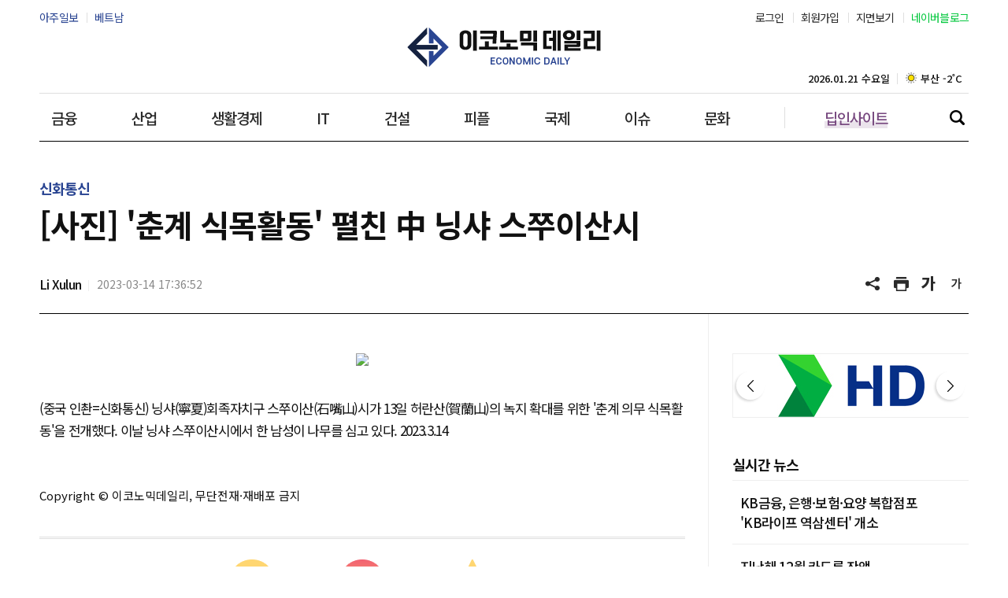

--- FILE ---
content_type: text/html; charset=UTF-8
request_url: https://www.economidaily.com/view/20230314174070489
body_size: 18736
content:
<!doctype html>
<html lang="ko">
<head>
<!-- Google Tag Manager -->
<script>(function(w,d,s,l,i){w[l]=w[l]||[];w[l].push({'gtm.start':
new Date().getTime(),event:'gtm.js'});var f=d.getElementsByTagName(s)[0],
j=d.createElement(s),dl=l!='dataLayer'?'&l='+l:'';j.async=true;j.src=
'https://www.googletagmanager.com/gtm.js?id='+i+dl;f.parentNode.insertBefore(j,f);
})(window,document,'script','dataLayer','GTM-WSVXLNZ');</script>
<!-- End Google Tag Manager -->
<title>[사진] '춘계 식목활동' 펼친 中 닝샤 스쭈이산시 | 이코노믹데일리</title>
<meta name="title" content="[사진] '춘계 식목활동' 펼친 中 닝샤 스쭈이산시 | 이코노믹데일리" />
<link rel="image_src" href="https://image.ajunews.com/images/site/img/dbs/neo_ajudbs_sns.png" />
<meta name="image" itemprop="image" content="https://image.ajunews.com/images/site/img/dbs/neo_ajudbs_sns.png" />
<meta property="og:image" content="https://image.ajunews.com/images/site/img/dbs/neo_ajudbs_sns.png" />
<meta property="twitter:image" content="https://image.ajunews.com/images/site/img/dbs/neo_ajudbs_sns.png" />
<meta property="twitter:image:alt" content="" />
<meta name="msapplication-starturl" content="https://www.economidaily.com" />
<meta name="articleid" itemprop="identifier" content="20230314174070489" />
<meta name="description" itemprop="description" content="(중국 인촨=신화통신) 닝샤(寧夏)회족자치구 스쭈이산(石嘴山)시가 13일 허란산(賀蘭山)의 녹지 확대를 위한 '춘계 의무 식목활동'을 전개했다. 이날 닝샤 스쭈이..." />
<meta name="url" itemprop="url" content="https://www.economidaily.com/view/20230314174070489" />
<meta property="og:site_name" content="이코노믹데일리" />
<meta property="og:locale" content="ko_KR" />
<meta property="og:type" content="article" />
<meta property="og:url" content="https://www.economidaily.com/view/20230314174070489" />
<meta property="og:title" content="[사진] '춘계 식목활동' 펼친 中 닝샤 스쭈이산시 | 이코노믹데일리" />
<meta property="og:description" content="(중국 인촨=신화통신) 닝샤(寧夏)회족자치구 스쭈이산(石嘴山)시가 13일 허란산(賀蘭山)의 녹지 확대를 위한 '춘계 의무 식목활동'을 전개했다. 이날 닝샤 스쭈이..." />
<meta property="twitter:url" content="https://www.economidaily.com/view/20230314174070489" />
<meta property="twitter:title" content="[사진] '춘계 식목활동' 펼친 中 닝샤 스쭈이산시 | 이코노믹데일리" />
<meta property="twitter:description" content="(중국 인촨=신화통신) 닝샤(寧夏)회족자치구 스쭈이산(石嘴山)시가 13일 허란산(賀蘭山)의 녹지 확대를 위한 '춘계 의무 식목활동'을 전개했다. 이날 닝샤 스쭈이..." />
<meta property="twitter:card" content="summary_large_image" />
<meta property="article:author" content="Li Xulun">
<meta property="article:published_time" content="2023-03-14T17:36:52+09:00">
<meta property="article:modified" itemprop="dateModified" content="2023-03-14T17:37:01+09:00" />
<meta property="article:section" content="신화통신" />  <!-- 메인 카테고리 (필수) -->
<meta property="dd:content_id" content="20230314174070489" />
<meta property="dd:author" content="Li Xulun"/>
<meta property="dd:category" content="신화통신" />  <!-- 메인 카테고리 (필수) -->
<meta property="dd:published_time" content="2023-03-14T17:36:52+09:00" />  
<meta property="dd:modified_time" content="2023-03-14T17:37:01+09:00" />
<meta property="dd:playtime" content="" />  
<meta property="dd:publisher" content="Li Xulun" />
<meta property="dd:availability" content="true" />
<meta name="keywords" content="이코노믹데일리, 이코노믹, 데일리, 경제뉴스, 신문, 경제, 뉴스, 보도, 속보, News, Newspaper, Korea">
<!-- common head start -->
<meta name="naver-site-verification" content="f9377edc2ca45e5ffa3ae9d86771a4ece4d33172" />
<meta name="google-site-verification" content="8XnJAG9F3OPADzGBsNTfG9B519cI4ekXLL8BQBQ3Jmg" />
<meta name="facebook-domain-verification" content="ls5k95zmqos23id0caf3fpp1rewubi" />
<meta http-equiv="X-UA-Compatible" content="IE=edge" />
<meta http-equiv="Content-Language" content="ko" />
<meta http-equiv="Content-Type" content="text/html;charset=UTF-8" />
<meta http-equiv="Content-Security-Policy" content="upgrade-insecure-requests"/>
<meta name="viewport" content="width=device-width, initial-scale=0">
<meta name="robots" content="index, follow, max-image-preview:large" />
<link rel="canonical" href="https://www.economidaily.com/view/20230314174070489" />
<link rel="amphtml" href="https://m.economidaily.com/amp/20230314174070489">
<link rel="shortcut icon" type="image/x-ico" href="https://image.ajunews.com/images/site/economicdaily/img/favicon_economidaily.ico" />
<link rel="alternate" media="only screen and ( max-width: 640px)" href="https://m.economidaily.com/view/20230314174070489" />
<link rel="preconnect" href="https://image.ajunews.com" />
<link rel="dns-prefetch" href="https://image.ajunews.com">

<script type="application/ld+json">
{
"@context": "https://schema.org","@type": "NewsMediaOrganization",
"name" : "이코노믹데일리" ,"alternateName":  ["이코노믹", "데일리", "이코노믹데일리", "economidaily", "economic daily"],
"url": "https://www.economidaily.com/",
"@id": "https://www.economidaily.com/#publisher",
"logo": {"@context": "https://schema.org","@type": "ImageObject","url": "https://image.ajunews.com/images/site/economicdaily/img/logo_fixed.png","width": 200,"height": 40},
"image": {"@context": "http://schema.org","@type": "ImageObject","url": "http://image.ajunews.com/images/site/img/dbs/company/logo.png","width": 300,"height": 60},
"ethicsPolicy": "https://company.economidaily.com/policy2",
"foundingDate": "2018-07-15",
"address": {"@type": "PostalAddress","addressCountry": "KR", "postalCode": "03152", "addressRegion": "서울특별시", "addressLocality": "종로구", "streetAddress": "종로5길 13 삼공빌딩 11층"},"telephone": "+82-2-767-1603",
"sameAs": ["https://www.facebook.com/economidaily","https://twitter.com/economidaily","https://www.instagram.com/economidaily12","https://www.youtube.com/@showcase6357"]
}
</script>
<script type="application/ld+json">
{
"@context": "https://schema.org",
"@type": "BreadcrumbList",
"itemListElement": [
{"@type": "ListItem","position": 1,"item": {"@id": "https://www.economidaily.com/","name": "이코노믹데일리"}},
{"@type": "ListItem","position": 2,"item": {"@id": "https://www.economidaily.com/","name": "신화통신"}},
{"@type": "ListItem","position": 3,"item": {"@id": "https://www.economidaily.com/","name": "전체기사"}}
]
}
</script>
<script type="application/ld+json">
{
"@context": "https://schema.org","@type": "NewsArticle","inLanguage": "kr",
"mainEntityOfPage": "https://www.economidaily.com/view/20230314174070489",
"url": "https://www.economidaily.com/view/20230314174070489",
"headline": "[사진] '춘계 식목활동' 펼친 中 닝샤 스쭈이산시 | 이코노믹데일리",
"image": [{"@context": "https://schema.org","@type": "ImageObject","url": "https://image.ajunews.com/images/site/img/dbs/neo_ajudbs_sns.png","caption": ""}],
"video": [],
"keywords": [],
"datePublished": "2023-03-14T17:36:52+09:00",
"dateModified": "2023-03-14T17:37:01+09:00",
"author": [{"@context":"https://schema.org","@type":"Person","name":"Li Xulun","url":"https://www.economidaily.com/discovery/reporter?bylineEmail="}],
"publisher": {"@id": "https://www.economidaily.com/#publisher", 
"logo": {"@context":"https://schema.org", "@type": "ImageObject", "url": "http://image.ajunews.com/images/site/img/dbs/company/logo.png", "width": 300,"height": 60}},
"copyrightHolder": {"@id": "https://www.economidaily.com/#publisher"},
"sourceOrganization": {"@id": "https://www.economidaily.com/#publisher"},
"isAccessibleForFree": true,"description": "(중국 인촨=신화통신) 닝샤(寧夏)회족자치구 스쭈이산(石嘴山)시가 13일 허란산(賀蘭山)의 녹지 확대를 위한 '춘계 의무 식목활동'을 전개했다. 이날 닝샤 스쭈이..."
}
</script>
<script async src="https://pagead2.googlesyndication.com/pagead/js/adsbygoogle.js?client=ca-pub-7440082601389512" crossorigin="anonymous"></script>
<script type="text/javascript" src="https://image.ajunews.com/images/site/js/jquery-3.4.1.min.js"></script>
<script type="text/javascript" src="https://image.ajunews.com/images/site/js/jquery-ui-1.10.4.js"></script>
<script type="text/javascript" src="https://image.ajunews.com/images/site/img/mms/2024/js/swiper.min.js?202601210223"></script>
<script type="text/javascript" src="https://image.ajunews.com/images/site/economicdaily/js/jquery.simplyscroll.js?202601210223"></script>
<link rel="stylesheet" href="https://image.ajunews.com/images/site/img/mms/2024/css/swiper.min.css?202601210223">
<link rel="stylesheet" type="text/css" href="https://image.ajunews.com/images/site/economicdaily/css/jquery.simplyscroll.css?202601210223"/>
<link rel="stylesheet" type="text/css" href="https://image.ajunews.com/images/site/economicdaily/css/economicdaily.css??202601210223"/>

<!--- 구글광고 setting --------------->
<script async src="https://securepubads.g.doubleclick.net/tag/js/gpt.js"></script>
<script>
window.googletag = window.googletag || {cmd: []};
googletag.cmd.push(function() {

googletag.defineSlot('/22669041080/dongbang_pc_web_main_center_970x250_220117', [[970, 250], [728, 90], [970, 90]], 'div-gpt-ad-1642401542829-0').addService(googletag.pubads());
googletag.defineSlot('/22669041080/dongbang_pc_web_main_down_970x250_220117', [[970, 250], [728, 90], [970, 90]], 'div-gpt-ad-1642401559778-0').addService(googletag.pubads());
googletag.defineSlot('/22669041080/dongbang_pc_web_article_right_top_300x600_220117', [[300, 250], [300, 600], [360, 100]], 'div-gpt-ad-1642401119027-0').addService(googletag.pubads());
googletag.defineSlot('/22669041080/dongbang_pc__web_articleBottom1_970x90_220117', [[728, 90], [970, 90]], 'div-gpt-ad-1642400981428-0').addService(googletag.pubads());
googletag.defineSlot('/22669041080/dongbang_pc__web_articleBottom2_970x250_220117', [[970, 250], [728, 90], [970, 90]], 'div-gpt-ad-1642401072350-0').addService(googletag.pubads());
googletag.defineSlot('/22669041080/dongbang_pc_web_article_right_center_300x600_220401', [300, 600], 'div-gpt-ad-1648973441213-0').addService(googletag.pubads());
googletag.defineSlot('/22669041080/dongbang_pc_web_article_right_down_300x600_220401', [300, 600], 'div-gpt-ad-1648777377372-0').addService(googletag.pubads());

googletag.pubads().collapseEmptyDivs(true);
googletag.pubads().setCentering(true);
googletag.enableServices();
});
</script></head>
<body>
<!-- Google Tag Manager (noscript) -->
<noscript><iframe src="https://www.googletagmanager.com/ns.html?id=GTM-WSVXLNZ"
height="0" width="0" style="display:none;visibility:hidden"></iframe></noscript>
<!-- End Google Tag Manager (noscript) -->
<div id="wrap" class="sub view"><script src="//developers.kakao.com/sdk/js/kakao.min.js"></script>
<script type="text/javascript">
$(function(){
var google_add_6 = "<div class='view_ad view_ad_02'><!-- /22669041080/dongbang_pc__web_article_body_inarticle_500x250_220117 20220118141301 --><div id='div-gpt-ad-1642400932846-0' style='min-width: 300px;'><s"+"cript>googletag.cmd.push(function() { googletag.display('div-gpt-ad-1642400932846-0'); });</s"+"cript></div></div>";

    //$('#br_6').after(google_add_6);

});

</script>

<!-- header -->


<script type="text/javascript">


$(function(){

    let orgFname = document.URL.substring(document.URL.lastIndexOf("/") + 1, document.URL.length);
    let setCategoryFlag = "";
	let spFname;
	let fname = '';

	if(orgFname.indexOf('?') != -1){
		spFname = orgFname.split('?');
		fname = spFname[0];
	}else{
		fname = orgFname;
	}

    if(fname == "governance"){
		setCategoryFlag = "governance";
    }
    else if(fname == "financialanalysis"){
		setCategoryFlag = "financialanalysis";
    }
    else if(fname == "finance"){
		setCategoryFlag = "finance";
    }
    else if(fname == "industry"){
		setCategoryFlag = "industry";
    }
    else if(fname == "retail"){
		setCategoryFlag = "retail";
    }
    else if(fname == "economy"){
		setCategoryFlag = "economy";
    }
    else if(fname == "list"){
		setCategoryFlag = "list";
    }
    else if(fname == "policy"){
		setCategoryFlag = "policy";
    }
    else if(fname == "news"){
		setCategoryFlag = "news";
    }
	else if(fname == "world"){
		setCategoryFlag = "world";
    }
    else if(fname == "people"){
		setCategoryFlag = "people";
    }
    else if(fname == "issue"){
		setCategoryFlag = "issue";
    }
    else if(fname == "kwave"){
		setCategoryFlag = "kwave";
    }
	else{
    	setCategoryFlag = "";
    }

    switch(setCategoryFlag){
        case "governance":$('#governance').addClass("on");break;
        case "financialanalysis":$('#financialanalysis').addClass("on");break;
        case "finance":$('#finance').addClass("on");break;
        case "industry":$('#industry').addClass("on");break;
        case "retail":$('#retail').addClass("on");break;
        case "economy":$('#economy').addClass("on");break;
        case "list":$('#list').addClass("on");break;
        case "policy":$('#policy').addClass("on");break;
        case "news":$('#news').addClass("on");break;
        case "world":$('#world').addClass("on");break;
        case "people":$('#people').addClass("on");break;
        case "issue":$('#issue').addClass("on");break;
        case "kwave":$('#kwave').addClass("on");break;
    }

});


function _notice(){
	alert("서비스가 개시되지 않았습니다");
	return;

}

</script>

	<!-- header -->
	<header class="n_header">
		<div class="inner">
			<!--
			<div class="logo" style="background: url(https://image.ajunews.com/images/site/economicdaily/img/logo.png) 50% 50% / 100% no-repeat;"><a href="https://www.economidaily.com">이코노믹데일리 - 정확한 뉴스와 깊이 있는 분석</a></div>
-->
			<div class="logo" style="background: url('https://image.ajunews.com/images/site/economicdaily/img/logo.png') 50% 50% / 100% no-repeat;"><a href="_SITE_URL">이코노믹데일리 - 정확한 뉴스와 깊이 있는 분석</a></div>			<div class="gnb">
				<!-- <span class="date">2026.01.21수요일</span> -->
				<ul>
		            <li id="finance"><a href="https://www.economidaily.com/finance">금융</a></li>
		            <li id="industry"><a href="https://www.economidaily.com/industry">산업</a></li>
		            <li id="retail"><a href="https://www.economidaily.com/retail">생활경제</a></li>            
		            <li id="economy"><a href="https://www.economidaily.com/economy">IT</a></li>
		            <li id="financialanalysis"><a href="https://www.economidaily.com/financialanalysis">건설</a></li>
		            <li id="people"><a href="https://www.economidaily.com/people">피플</a></li>
		            <li id="world"><a href="https://www.economidaily.com/world">국제</a></li>
		            <li id="issue"><a href="https://www.economidaily.com/issue">이슈</a></li>
		            <li id="kwave"><a href="https://www.economidaily.com/kwave">문화</a></li>
					<li id="deepinsight" class="deepinsight"><a href="https://www.economidaily.com/deepinsight">딥인사이트</a></li>
				</ul>
				<a class="search_btn" href="javascript:;" id="search_btn">검색</a>
			</div>	
			<dl class="family_menu">
				<dt class="hide">패밀리 사이트</dt>
				<dd><a href="https://www.ajudaily.com/" target="_blank" rel="noopener noreferrer">아주일보</a></dd>
				<dd><a href="https://vietnam.ajunews.com/" target="_blank" rel="noopener noreferrer">베트남</a></dd>
			</dl>
			<dl class="member_menu">
				<dt class="hide">회원서비스</dt>

                                    <dd><a href="https://member.economidaily.com/login?purl=https://www.economidaily.com%2Fview%2F20230314174070489" target="_top">로그인</a></dd>
                    <dd><a href="https://member.economidaily.com/join?purl=https://www.economidaily.com%2Fview%2F20230314174070489" target="_top">회원가입</a></dd>
                
					<dd><a href="https://www.economidaily.com/newspaper">지면보기</a></dd>
					<dd class="naver"><a href="https://blog.naver.com/economidaily" target="_blank" rel="noopener noreferrer">네이버블로그</a></dd>


			</dl>

			
	
						<div class="view_title"><strong>[사진] '춘계 식목활동' 펼친 中 닝샤 스쭈이산시</strong></div>
			<dl class="view_menu">
				<dt class="hide">기사 읽기 도구</dt>
				<dd><a href="javascript:;" onclick="popOpen('share_pop');return false;" >공유하기</a></dd>
				<dd><a onclick="printArticle('20230314174070489');return false;">기사 프린트</a></dd>
				<dd><a href="javascript:;" onclick="articleZoomin('articleBody')">글씨 크게</a></dd>
				<dd><a href="javascript:;" onclick="articleZoomout('articleBody')">글씨 작게</a></dd>
			</dl>
			
		</div>
						<div class="quick_category hdr_bottom">
						<div class="currDay_box">
				<span class="date">2026.01.21 수요일</span>
				
				<div class="weather_wrap">
					<div class="swiper weatherSwiper">
						<div class="swiper-wrapper">
													<div class="swiper-slide">
								<div class="weather_box">
									<i class="ic_weather sunny"><span class="hide">맑음</span></i>
									<span>서울 -11˚C</span>
								</div>
							</div>
													<div class="swiper-slide">
								<div class="weather_box">
									<i class="ic_weather sunny"><span class="hide">맑음</span></i>
									<span>부산 -2˚C</span>
								</div>
							</div>
													<div class="swiper-slide">
								<div class="weather_box">
									<i class="ic_weather sunny"><span class="hide">맑음</span></i>
									<span>대구 -4˚C</span>
								</div>
							</div>
													<div class="swiper-slide">
								<div class="weather_box">
									<i class="ic_weather sunny"><span class="hide">맑음</span></i>
									<span>인천 -9˚C</span>
								</div>
							</div>
													<div class="swiper-slide">
								<div class="weather_box">
									<i class="ic_weather cloud"><span class="hide">흐림</span></i>
									<span>광주 -5˚C</span>
								</div>
							</div>
													<div class="swiper-slide">
								<div class="weather_box">
									<i class="ic_weather cloud"><span class="hide">흐림</span></i>
									<span>대전 -7˚C</span>
								</div>
							</div>
													<div class="swiper-slide">
								<div class="weather_box">
									<i class="ic_weather cloud"><span class="hide">흐림</span></i>
									<span>울산 -5˚C</span>
								</div>
							</div>
													<div class="swiper-slide">
								<div class="weather_box">
									<i class="ic_weather overcast"><span class="hide">구름</span></i>
									<span>강릉 -6˚C</span>
								</div>
							</div>
													<div class="swiper-slide">
								<div class="weather_box">
									<i class="ic_weather cloud"><span class="hide">흐림</span></i>
									<span>제주 2˚C</span>
								</div>
							</div>
												</div>
					</div>
				</div>
				
							
			</div>
		</div>
				
	</header>
	<!-- //header -->

	<!--- keyword -------------->
	
	<div class="search_wrap">
		<div class="inner">
			<div class="search_input_box">
				<label for="" class="hide">검색</label>
				<input type="text" class="" id="top_search_str" autocomplete='off' 
				placeholder='검색어를 입력하세요'				>
				<button class="" type="button" onClick="javascript:doSearch2()"><span class="hide">검색 버튼</span></button>
				<input type="hidden" name="searchPopFlag" id="searchPopFlag" value="0" autocomplete='off'>
			</div>

			<dl class="keyword" id="keyword"></dl>
		
		</div>
	</div>


<script type="text/javascript">

$(function(){
	$('#search_btn').bind('click',function(){
		var popFlag = $("#searchPopFlag").val();
		if(popFlag==0){

			setIssueTerms();
			$("#searchPopFlag").val('1');			
		}else{
			$("#searchPopFlag").val('0');			
		}

	});

});

function setIssueTerms(){

   var $keyword = $('#keyword');    
	   $keyword.empty();
   $.ajax({
       url: '/ajax/getHotKeywords.php?callback=?',
       type: "POST",
       dataType:"jsonp",
       success: function(data) { 

       	  var _html = '';
       	  _html = '<dt>인기 키워드</dt>';   
          for(var a=0;a<data[0]['cnt'];a++){
				_html += '<dd><a href="https://www.economidaily.com/search?q='+decodeURIComponent(data[1][a]['terms'])+'&search_gubun=A">#'+decodeURIComponent(data[1][a]['terms'])+'</a></dd>';
		  }  

		  $keyword.append(_html);  

       }    
  });
}


$(function(){
    $("#top_search_str").keypress(function (e) {

        if (event.which == 13) {
            event.preventDefault();
            doSearch2();
        }
    });

});


// 검색 페이지 호출
function doSearch2() {

    var q = $('#top_search_str').val();

    //console.log(q);return;
    if(q == '') {
        alert('검색어를 입력하세요.');
        q.focus();return;
    }


    var top_dateview = '3';
    var sdate = '2025.07.21';
    var edate = '2026.01.21';
    var dateview = $("#dateview").val();

    self.location.href='/search?q='+q+"&sdate="+sdate+"&edate="+edate+"&dateview="+top_dateview+"&search_gubun=A";
};


</script><!-- header// --> 

	<!-- container -->
	<div id="container">
		<div class="contents page_view">

									     <div class="component banner">
			      	            <div id='div-gpt-ad-1642400981428-0' style='min-width: 728px;'>
	              <script>
	                googletag.cmd.push(function() { googletag.display('div-gpt-ad-1642400981428-0'); });
	              </script>
	            </div>			       </div>
			      
			<section class="view_wrap">
				<div class="inner view_header">
					<span class="label">신화통신</span>
					<h1>[사진] '춘계 식목활동' 펼친 中 닝샤 스쭈이산시</h1>
					<div class="view_info">
						<dl class="info">
							<dt class="hide">기자정보, 기사등록일</dt>
							<dd class="name">Li Xulun </dd>
							<dd class="date">2023-03-14 17:36:52</dd>
						</dl>
						<dl class="menu">
							<dt class="hide">기사 읽기 도구</dt>
							<dd><a href="javascript:;" onclick="popOpen('share_pop');return false;">공유하기</a></dd>
							<dd><a onclick="printArticle('20230314174070489');return false;">기사 프린트</a></dd>
							<dd><a href="javascript:;" onclick="articleZoomin('articleBody')">글씨 크게</a></dd>
							<dd><a href="javascript:;" onclick="articleZoomout('articleBody')">글씨 작게</a></dd>
						</dl>
					</div>
				</div>
				<div class="inner split_wrap">
					<!-- S left -->
					<div class="split_con left">
						

						<article>

							

                
							<div id="articleBody" style="text-align:justify;" itemprop="articleBody">

				<div style="text-align: center;"><img width="640px"src=https://img02-static.xinhua-news.com/imageServer/image/bba04f1f3972a8b1/6410322cf3e89d917f3e9695.JPG width="640px" /></div><br/>(중국 인촨=신화통신) 닝샤(寧夏)회족자치구 스쭈이산(石嘴山)시가 13일 허란산(賀蘭山)의 녹지 확대를 위한 '춘계 의무 식목활동'을 전개했다. 
이날 닝샤 스쭈이산시에서 한 남성이 나무를 심고 있다. 2023.3.14<br id='br_0' />
						</div>

							<br><br>

							<p class="copyright">Copyright © 이코노믹데일리, 무단전재·재배포 금지</p>

						<div class="like_wrap">
    <ul>
        <li id="div_recommend_20230314174070489_1"><a href="#" onclick="fn_news_recommand1('20230314174070489', '1', '');return false;" class="like_item good"><span>좋아요<em id="spanSum">0</em></span></a></li>
        <li id="div_recommend_20230314174070489_2"><a href="#" onclick="fn_news_recommand1('20230314174070489', '2', '');return false;" class="like_item angry"><span>화나요<em id="spanSum">0</em></span></a></li>
        <li id="div_recommend_20230314174070489_3"><a href="#" onclick="fn_news_recommand2('20230314174070489', '3', '');return false;" class="like_item recommend"><span>추천해요<em id="spanSum">0</em></span></a></li>
    </ul>
</div>

<script>

var prevMyType1 = "";
var prevMyType2 = "";
if(""==" on") {
    prevMyType1 = 1;
} else if(""==" on") {
    prevMyType1 = 2;
} 

if(""==" on") {
    prevMyType2 = 3;
}

// 뉴스 추천
function fn_news_recommand1(news_id, recommand_type, type_bold) {
    
    $.ajax({
        url: '/ajax/news_recommand',
        type: "POST",
        data : {
            'news_id':news_id,
            'recommand_type':recommand_type,
            'type_bold':type_bold,
            'gubun':1
        }, 
        dataType:"json",
        error:function(e) {
            alert('오류가 발생하였습니다.\n관리자에게 문의주세요.');
        },
        success: function(data) {
            // 클릭한 뉴스의 카운터와 폰트를 변경시킨다.
            if(data.code=="exist") {
                alert(data.message);
            } else {
                var iSum = parseInt($("#div_recommend_"+news_id+"_"+recommand_type).find("#spanSum").html());
                if(prevMyType1==recommand_type) {    // 추천한 기사를 다시 추천->제거
                    $("#div_recommend_"+news_id+"_"+recommand_type).find('a').removeAttr("onclick");
                    $("#div_recommend_"+news_id+"_"+recommand_type).find('a').attr("onclick", "fn_news_recommand1('"+news_id+"', '"+recommand_type+"', '');return false;");
                    $("#div_recommend_"+news_id+"_"+recommand_type).removeClass("on");
                    $("#div_recommend_"+news_id+"_"+recommand_type).find("#spanSum").html(iSum-1);
                    prevMyType1 = 0;
                } else {    // 기존 추천은 없애고 하고 현재 추천은 추가
                    var iSumMy = parseInt($("#div_recommend_"+news_id+"_"+prevMyType1).find("#spanSum").html());
                    $("#div_recommend_"+news_id+"_"+prevMyType1).find('a').removeAttr("onclick");
                    $("#div_recommend_"+news_id+"_"+prevMyType1).find('a').attr("onclick", "fn_news_recommand1('"+news_id+"', '"+prevMyType1+"', '');return false;");
                    $("#div_recommend_"+news_id+"_"+prevMyType1).removeClass("on");
                    $("#div_recommend_"+news_id+"_"+prevMyType1).find("#spanSum").html(iSumMy-1);

                    $("#div_recommend_"+news_id+"_"+recommand_type).find('a').removeAttr("onclick");
                    $("#div_recommend_"+news_id+"_"+recommand_type).find('a').attr("onclick", "fn_news_recommand1('"+news_id+"', '"+recommand_type+"', ' on');return false;");
                    $("#div_recommend_"+news_id+"_"+recommand_type).addClass("on");
                    $("#div_recommend_"+news_id+"_"+recommand_type).find("#spanSum").html(iSum+1);

                    prevMyType1 = recommand_type;
                }
            }
        }
    });
}

function fn_news_recommand2(news_id, recommand_type, type_bold) {
    
    $.ajax({
        url: '/ajax/news_recommand',
        type: "POST",
        data : {
            'news_id':news_id,
            'recommand_type':recommand_type,
            'type_bold':type_bold,
            'gubun':2
        }, 
        dataType:"json",
        error:function(e) {
            alert('오류가 발생하였습니다.\n관리자에게 문의주세요.');
        },
        success: function(data) {
            // 클릭한 뉴스의 카운터와 폰트를 변경시킨다.
            if(data.code=="exist") {
                alert(data.message);
            } else {
                var iSum = parseInt($("#div_recommend_"+news_id+"_"+recommand_type).find("#spanSum").html());
                if(prevMyType2==recommand_type) {    // 추천한 기사를 다시 추천->제거
                    $("#div_recommend_"+news_id+"_"+recommand_type).find('a').removeAttr("onclick");
                    $("#div_recommend_"+news_id+"_"+recommand_type).find('a').attr("onclick", "fn_news_recommand2('"+news_id+"', '"+recommand_type+"', '');return false;");
                    $("#div_recommend_"+news_id+"_"+recommand_type).removeClass("on");
                    $("#div_recommend_"+news_id+"_"+recommand_type).find("#spanSum").html(iSum-1);
                    prevMyType2 = 0;
                } else {    // 기존 추천은 없애고 하고 현재 추천은 추가
                    var iSumMy = parseInt($("#div_recommend_"+news_id+"_"+prevMyType2).find("#spanSum").html());
                    $("#div_recommend_"+news_id+"_"+prevMyType2).find('a').removeAttr("onclick");
                    $("#div_recommend_"+news_id+"_"+prevMyType2).find('a').attr("onclick", "fn_news_recommand2('"+news_id+"', '"+prevMyType2+"', '');return false;");
                    $("#div_recommend_"+news_id+"_"+prevMyType2).removeClass("on");
                    $("#div_recommend_"+news_id+"_"+prevMyType2).find("#spanSum").html(iSumMy-1);

                    $("#div_recommend_"+news_id+"_"+recommand_type).find('a').removeAttr("onclick");
                    $("#div_recommend_"+news_id+"_"+recommand_type).find('a').attr("onclick", "fn_news_recommand2('"+news_id+"', '"+recommand_type+"', ' on');return false;");
                    $("#div_recommend_"+news_id+"_"+recommand_type).addClass("on");
                    $("#div_recommend_"+news_id+"_"+recommand_type).find("#spanSum").html(iSum+1);

                    prevMyType2 = recommand_type;
                }
            }
        }
    });
}
</script>
						

 				
							
							
						</article>

						
<!-- view_comment -->
<div class="comment_wrap">
<strong class="total_number"><em id="sr_tot_cnt">0</em>개의 댓글</strong>




<!-- 로그인 전 -->
<div class="comment_form">
    <div class="comment_textarea">
        <textarea onclick="popOpen('pop_02');return false;" onclick="popOpen('pop_02');return false;" readonly="readonly" placeholder="댓글을 입력해주세요.&#13;&#10;욕설, 타인비방, 광고성 등의 게시물은 예고없이 삭제될 수 있습니다."></textarea>
        <strong class="count"><em>0</em> / 300</strong>
        <button type="button" class="write_btn" onclick="popOpen('pop_02');return false;"><span>등록</span></button>
    </div>
</div>
<!-- // 로그인 전 -->



<ul class="comment_list" id="ulCommentList">

</ul>

<a id="divMore" href="javascript:;" onclick="fn_comment_list('20230314174070489',0);return false;" class="comment_more"><span>댓글 더보기</span></a>
<input type="hidden" id="next_page" value="2" />
<input type="hidden" id="total_page" value="0" />
<input type="hidden" id="delete_seq" value="" />

</div>
<!-- // view_comment -->



<script>
$(document).ready(function(){
    // 댓글 등록버튼 클릭시
    $("#btnCommentWrite").click(function() {
        fn_comment_insert();
    });

    // 댓글 입력시
    $("#txt_comment").keyup(function() {
        var textarealen = $(this).val().length;
        if(textarealen>300) {
            alert('최대 300자를 초과할 수 없습니다.');
            return;
        }
        $(this).parent("div").find("strong").find("em").html(textarealen);
    });

    var totalPage = parseInt($("#total_page").val());
    if(totalPage<=1) { 
        $("#divMore").hide();
    }
});    

function fn_delete_val(seq) {
    $("#delete_seq").val(seq);
}

// 댓글 입력
function fn_comment_insert() {
    var txt_comment = $("#txt_comment").val();
    var txt_comment_lenth = txt_comment.length;

    if(txt_comment_lenth < 5){
        alert('최소 5자 이상 입력하세요.');
        return false;
    }
        
    if(txt_comment_lenth > 300){
        alert('최대 300자를 초과할 수 없습니다.');
        return false;
    }

    $.ajax({
        url: '/ajax/comment',
        type: "POST",
        data : {
            'action':'insertNewsComment',
            'email':'',
            'news_id':'20230314174070489',
            'txt_comment':txt_comment
        }, 
        dataType:"json",
        error:function(e) {
            alert('오류가 발생하였습니다.\n관리자에게 문의주세요.');
        },
        success: function(data) {
            //alert(data.message);
            $("#txt_comment").val("");
            fn_comment_list('20230314174070489', parseInt($("#next_page").val())-1);
            $("#txt_comment").parent("div").find("strong").find("em").html("0");
        }
    });

}

// 댓글 삭제
function fn_comment_delete() {

    var seq = parseInt($("#delete_seq").val());

    $.ajax({
        url: '/ajax/comment',
        type: "POST",
        data : {
            'action':'deleteNewsComment',
            'email':'',
            'seq':seq
        }, 
        dataType:"json",
        error:function(e) {
            alert('오류가 발생하였습니다.\n관리자에게 문의주세요.');
        },
        success: function(data) {
            $('#pop_01').hide();
            /*
            alert(data.message);
            $("#comment_list_"+seq).remove();
            var cnt = parseInt($("#sr_tot_cnt").html().replace(",",""))-1;
            $("#sr_tot_cnt").html(fn_addComma(cnt));
            */
            fn_comment_list('20230314174070489', parseInt($("#next_page").val())-1);
            $("#delete_seq").val("");
        }
    });
}

// 댓글 목록 조회
function fn_comment_list(news_id, page) {

    var totalPage = parseInt($("#total_page").val());
    if(page==0) {
        page = parseInt($("#next_page").val());
    }

    $.ajax({
        url: '/ajax/comment_list',
        type: "POST",
        data : {
            'news_id':news_id,
            'page':page,
            'cntPerPage':3,
        }, 
        dataType:"text",
        error:function(e) {
            alert('오류가 발생하였습니다.\n관리자에게 문의주세요.');
        },
        success: function(data) {
            if(data=="") {
                //alert("다음페이지 없음");
                //return;
            }

            $("#ulCommentList").html(data);
            
            //var cnt = $("#ulCommentList > li").length;
            //$("#sr_tot_cnt").html(fn_addComma(cnt));
            fn_comment_count(news_id, 3);

            $("#next_page").val(page+1);
            if(totalPage<=page) { 
                $("#divMore").hide();
            } else {
                $("#divMore").show();
            }
        }
    });
}

// 댓글 목록 수 
function fn_comment_count(news_id, cnt_per_page) {

    $.ajax({
        url: '/ajax/comment_count',
        type: "POST",
        data : {
            'news_id':news_id,
            'cnt_per_page':cnt_per_page
        }, 
        dataType:"json",
        error:function(e) {
            alert('오류가 발생하였습니다.\n관리자에게 문의주세요.');
        },
        success: function(data) {
            $("#sr_tot_cnt").html(fn_addComma(data.totalCnt));
            $("#total_page").val(data.totalPage);

            if(parseInt(data.totalPage)<=parseInt($("#next_page").val()-1)) { 
                $("#divMore").hide();
            } else {
                $("#divMore").show();
            }
        }
    });
}

// 숫자에 콤마
function fn_addComma(num) {
    var regexp = /\B(?=(\d{3})+(?!\d))/g;
    return num.toString().replace(regexp, ',');
}

function fn_comment_recommand(comment_seq, recommand_type, type_bold) {
    $.ajax({
        url: '/ajax/comment_recommand',
        type: "POST",
        data : {
            'comment_seq':comment_seq,
            'recommand_type':recommand_type,
            'type_bold':type_bold
        }, 
        dataType:"json",
        error:function(e) {
            alert('오류가 발생하였습니다.\n관리자에게 문의주세요.');
        },
        success: function(data) {
            // 클릭한 댓글의 카운터와 폰트를 변경시킨다.
            if(data.code=="exist") {
                alert(data.message);
            } else {
                var iSum = parseInt($("#div_recommend_"+comment_seq+"_"+recommand_type).find("#spanSum").html());
                if(type_bold=="") {
                    $("#div_recommend_"+comment_seq+"_"+recommand_type).find('a').removeAttr("onclick");
                    $("#div_recommend_"+comment_seq+"_"+recommand_type).find('a').attr("onclick", "fn_comment_recommand('"+comment_seq+"', '"+recommand_type+"', ' on');return false;");
                    $("#div_recommend_"+comment_seq+"_"+recommand_type).find('a').addClass("on");
                    //$("#div_recommend_"+comment_seq+"_"+recommand_type).find("#spanBold").html("bold");
                    $("#div_recommend_"+comment_seq+"_"+recommand_type).find("#spanSum").html(iSum+1);                    
                } else {
                    $("#div_recommend_"+comment_seq+"_"+recommand_type).find('a').removeAttr("onclick");
                    $("#div_recommend_"+comment_seq+"_"+recommand_type).find('a').attr("onclick", "fn_comment_recommand('"+comment_seq+"', '"+recommand_type+"', '');return false;");
                    $("#div_recommend_"+comment_seq+"_"+recommand_type).find('a').removeClass("on");
                    //$("#div_recommend_"+comment_seq+"_"+recommand_type).find("#spanBold").html("");
                    $("#div_recommend_"+comment_seq+"_"+recommand_type).find("#spanSum").html(iSum-1);
                }
                
            }
        }
    });
}

</script>

					</div>
					<!-- E left -->

					<!-- S right -->
					<div class="split_con right">						
			        <!--- aside ----------->
			        						<div class="aside_box">

							<div class="aside_item aside_banner">
								<div class="swiper">
									<div class="swiper-wrapper">
           
                                            <div class="swiper-slide">
                  <a href="https://www.kbcapital.co.kr/main.kbc"

                                    target="_blank" 
                  
                   rel="noopener"><img src="https://image.ajunews.com/content/ads/2024/20240912091428143500.jpg" alt="kb캐피탈"></a>               </div>
                                <div class="swiper-slide">
                  <a href="https://www.hdksoe.co.kr"

                                    target="_blank" 
                  
                   rel="noopener"><img src="https://image.ajunews.com/content/ads/2024/20240927145351589800.jpg" alt="HD한국조선해양"></a>               </div>
                                <div class="swiper-slide">
                  <a href="igisam.com"

                                    target="_blank" 
                  
                   rel="noopener"><img src="https://image.ajunews.com/content/ads/2025/20251229163136233990.png" alt="이지스자산운용"></a>               </div>
                                <div class="swiper-slide">
                  <a href="http://www.nhfngroup.com"

                                    target="_blank" 
                  
                   rel="noopener"><img src="https://image.ajunews.com/content/ads/2024/20240621162740495000.png" alt="농협"></a>               </div>
                                <div class="swiper-slide">
                  <a href="https://www.busanbank.co.kr"

                                    target="_blank" 
                  
                   rel="noopener"><img src="https://image.ajunews.com/content/ads/2023/20231227104954832830.png" alt="부산은행"></a>               </div>
                                <div class="swiper-slide">
                  <a href="https://www.youtube.com/watch?si=8uGyPoLfdnvzu2Cs&v=gpP22dWiU_M&feature=youtu.be"

                                    target="_blank" 
                  
                   rel="noopener"><img src="https://image.ajunews.com/content/ads/2025/20251222174749121410.png" alt="유플러스"></a>               </div>
                                <div class="swiper-slide">
                  <a href="https://www.hanwhawm.com/main/main/index.cmd"

                                    target="_blank" 
                  
                   rel="noopener"><img src="https://image.ajunews.com/content/ads/2023/20230921160040926000.png" alt="한화"></a>               </div>
                                <div class="swiper-slide">
                  <a href="https://www.kbinsure.co.kr/CG302290001.ec"

                                    target="_blank" 
                  
                   rel="noopener"><img src="https://image.ajunews.com/content/ads/2025/20251001141631864410.png" alt="KB손해보험"></a>               </div>
                                <div class="swiper-slide">
                  <a href="http://tx.theline13.com/click?ad=106299"

                                    target="_blank" 
                  
                   rel="noopener"><img src="https://image.ajunews.com/content/ads/2025/20251215103857229200.gif" alt="kb금융그룹"></a>               </div>
                                <div class="swiper-slide">
                  <a href="https://www.youtube.com/watch?v=HZMYnXdl3wo"

                                    target="_blank" 
                  
                   rel="noopener"><img src="https://image.ajunews.com/content/ads/2025/20251231153748721580.png" alt="KB국민은행"></a>               </div>
                                <div class="swiper-slide">
                  <a href="http://tx.theline13.com/click?ad=106299"

                                    target="_blank" 
                  
                   rel="noopener"><img src="https://image.ajunews.com/content/ads/2025/20251215103959377900.gif" alt="kb금융그룹"></a>               </div>
                                <div class="swiper-slide">
                  <a href="https://www.hd-hyundaioilbank.co.kr/main/index.do"

                                    target="_blank" 
                  
                   rel="noopener"><img src="https://image.ajunews.com/content/ads/2025/20251231104142149240.png" alt="현대오일뱅크"></a>               </div>
                                <div class="swiper-slide">
                  <a href="https://www.cjenm.com/ko/"

                                    target="_blank" 
                  
                   rel="noopener"><img src="https://image.ajunews.com/content/ads/2025/20251230160611970800.png" alt="cj"></a>               </div>
                                <div class="swiper-slide">
                  <a href="https://www.samsungfire.com/"

                                    target="_blank" 
                  
                   rel="noopener"><img src="https://image.ajunews.com/content/ads/2023/20231127161952974600.png" alt="삼성화재"></a>               </div>
                                <div class="swiper-slide">
                  <a href="https://consumer.knia.or.kr/consumer.do"

                                    target="_blank" 
                  
                   rel="noopener"><img src="https://image.ajunews.com/content/ads/2025/20251222175537570430.png" alt="손해보험"></a>               </div>
                                <div class="swiper-slide">
                  <a href="http://tx.theline13.com/click?ad=106299"

                                    target="_blank" 
                  
                   rel="noopener"><img src="https://image.ajunews.com/content/ads/2025/20251215103930990590.gif" alt="kb금융그룹"></a>               </div>
                                <div class="swiper-slide">
                  <a href="https://news.samsung.com/kr/"

                                    target="_blank" 
                  
                   rel="noopener"><img src="https://image.ajunews.com/content/ads/2025/20251231131052252700.gif" alt="삼성전자"></a>               </div>
                                <div class="swiper-slide">
                  <a href="https://www.shinhan.com/index.jsp"

                                    target="_blank" 
                  
                   rel="noopener"><img src="https://image.ajunews.com/content/ads/2022/dbs_banner_20220629_1.jpg" alt="신한은행"></a>               </div>
                                <div class="swiper-slide">
                  <a href="https://www.samsungpop.com/"

                                    target="_blank" 
                  
                   rel="noopener"><img src="https://image.ajunews.com/content/ads/2023/20230627075601306420.jpg" alt="삼성증권"></a>               </div>
                                <div class="swiper-slide">
                  <a href="https://product.kt.com/wDic/productDetail.do?ItemCode=1630"

                                    target="_blank" 
                  
                   rel="noopener"><img src="https://image.ajunews.com/content/ads/2025/20250827170611777400.png" alt="kt"></a>               </div>
                                <div class="swiper-slide">
                  <a href="http://www.taekwang.co.kr/"

                                    target="_blank" 
                  
                   rel="noopener"><img src="https://image.ajunews.com/content/ads/2025/20251229162715124240.png" alt="태광"></a>               </div>
                                <div class="swiper-slide">
                  <a href="https://www.miraeasset.co.kr/index.do"

                                    target="_blank" 
                  
                   rel="noopener"><img src="https://image.ajunews.com/content/ads/2025/20250324164518556140.jpg" alt="미래에셋자산운용"></a>               </div>
                                <div class="swiper-slide">
                  <a href="http://tx.theline13.com/click?ad=106299"

                                    target="_blank" 
                  
                   rel="noopener"><img src="https://image.ajunews.com/content/ads/2025/20251013092241526050.gif" alt="kb금융그룹"></a>               </div>
                                <div class="swiper-slide">
                  <a href="http://www.shinhangroup.com/"

                                    target="_blank" 
                  
                   rel="noopener"><img src="https://image.ajunews.com/content/ads/2024/20240404153329438960.png" alt="신한금융"></a>               </div>
                                <div class="swiper-slide">
                  <a href="https://www.kebhana.com/"

                                    target="_blank" 
                  
                   rel="noopener"><img src="https://image.ajunews.com/content/ads/2024/20240919164857351830.png" alt="하나금융그룹"></a>               </div>
                                <div class="swiper-slide">
                  <a href="https://store.emart.com/main/main.do"

                                    target="_blank" 
                  
                   rel="noopener"><img src="https://image.ajunews.com/content/ads/2026/20260108094554741470.png" alt="이마트"></a>               </div>
                                <div class="swiper-slide">
                  <a href="https://www.youtube.com/watch?v=aN0q4bIqOo4&feature=youtu.be"

                                    target="_blank" 
                  
                   rel="noopener"><img src="https://image.ajunews.com/content/ads/2025/20251127162053312200.png" alt="우리은행"></a>               </div>
                                <div class="swiper-slide">
                  <a href="http://www.shinhangroup.com/"

                                    target="_blank" 
                  
                   rel="noopener"><img src="https://image.ajunews.com/content/ads/2022/20220928110010132230.jpg" alt="신한금융그룹"></a>               </div>
                                <div class="swiper-slide">
                  <a href="https://www.youtube.com/user/samsungcnt "

                                    target="_blank" 
                  
                   rel="noopener"><img src="https://image.ajunews.com/content/ads/2025/20250826102803727720.png" alt="삼성물산"></a>               </div>
                                <div class="swiper-slide">
                  <a href="https://lgartssponsorship.lg.co.kr/kr/"

                                    target="_blank" 
                  
                   rel="noopener"><img src="https://image.ajunews.com/content/ads/2025/20251224172436822170.gif" alt="LG"></a>               </div>
                            


									</div>
								</div>
								<div class="aside_banner_btn aside_banner_next">다음</div>
								<div class="aside_banner_btn aside_banner_prev">이전</div>
							</div>


                                          <div class="component banner">
                                                  <div id='div-gpt-ad-1642401119027-0' style='min-width: 300px;'>
                                  <script>
                                    googletag.cmd.push(function() { googletag.display('div-gpt-ad-1642401119027-0'); });
                                  </script>
                                </div>                  </div>
                  
							<div class="aside_item txt_news_list">
								<strong class="aside_tit">실시간 뉴스</strong>
								<ul>
									<li>
										<div class="news_item">
											<div class="text_area">
												<a class="lead" href="https://www.economidaily.com/view/20260120174210107"><span>KB금융, 은행·보험·요양 복합점포 'KB라이프 역삼센터' 개소</span></a>
											</div>
										</div>
									</li>
            									<li>
										<div class="news_item">
											<div class="text_area">
												<a class="lead" href="https://www.economidaily.com/view/20260120174024106"><span>지난해 12월 카드론 잔액 42조3292억원...두 달만에 감소 전환</span></a>
											</div>
										</div>
									</li>
            									<li>
										<div class="news_item">
											<div class="text_area">
												<a class="lead" href="https://www.economidaily.com/view/20260120162941038"><span>카카오뱅크, 더치페이 서비스 '1/N 빵나누기' 출시…"링크 하나면 끝"</span></a>
											</div>
										</div>
									</li>
            									<li>
										<div class="news_item">
											<div class="text_area">
												<a class="lead" href="https://www.economidaily.com/view/20260120165340075"><span>"한국 기업에 기회 열려 있다"…IDG그룹, 서울서 '2026 중국 SF 박람회' 진행</span></a>
											</div>
										</div>
									</li>
            									<li>
										<div class="news_item">
											<div class="text_area">
												<a class="lead" href="https://www.economidaily.com/view/20260120165233073"><span>네이버, C레벨 3인 신규 선임...김광현 CDO·유봉석 CRO·황순배 CHRO</span></a>
											</div>
										</div>
									</li>
            								</ul>
							</div>

							<div class="aside_item news_list">
								<strong class="aside_tit">추천 뉴스</strong>
								<ul>
									<li>
										<div class="news_item left">
											<a class="thumb" href="https://www.economidaily.com/view/20260120145152878"><img src="https://image.ajunews.com/content/image/2026/01/20/20260120145331648894_388_136.jpg" alt="내란·김건희·채상병 이후까지 겨눈다… 2차 종합특검 국무회의 통과"></a>
											<div class="text_area">
												<a class="lead" href="https://www.economidaily.com/view/20260120145152878"><span>내란·김건희·채상병 이후까지 겨눈다… '2차 종합특검' 국무회의 통과</span></a>
											</div>
										</div>
									</li>
            									<li>
										<div class="news_item left">
											<a class="thumb" href="https://www.economidaily.com/view/20260120153100953"><img src="https://image.ajunews.com/content/image/2026/01/20/20260120153141397307_388_136.jpg" alt="서울시 애드벌룬 공동실측 거부는 권한 남용…국가유산청에 공개 검증 촉구"></a>
											<div class="text_area">
												<a class="lead" href="https://www.economidaily.com/view/20260120153100953"><span>서울시 "애드벌룬 공동실측 거부는 권한 남용"…국가유산청에 공개 검증 촉구</span></a>
											</div>
										</div>
									</li>
            									<li>
										<div class="news_item left">
											<a class="thumb" href="https://www.economidaily.com/view/20260120155757992"><img src="https://image.ajunews.com/content/image/2026/01/20/20260120155835835760_388_136.jpg" alt="서울시, 2026년 신년업무보고 돌입…주택공급·강북균형발전 속도전 점검"></a>
											<div class="text_area">
												<a class="lead" href="https://www.economidaily.com/view/20260120155757992"><span>서울시, 2026년 신년업무보고 돌입…주택공급·강북균형발전 '속도전' 점검</span></a>
											</div>
										</div>
									</li>
            									<li>
										<div class="news_item left">
											<a class="thumb" href="https://www.economidaily.com/view/20260120153732961"><img src="https://image.ajunews.com/content/image/2026/01/20/20260120153800635086_388_136.png" alt="현대글로비스, 스타링크 도입에 담긴 자산 전략…용선 아닌 사선"></a>
											<div class="text_area">
												<a class="lead" href="https://www.economidaily.com/view/20260120153732961"><span>현대글로비스, '스타링크' 도입에 담긴 자산 전략…용선 아닌 사선</span></a>
											</div>
										</div>
									</li>
            									<li>
										<div class="news_item left">
											<a class="thumb" href="https://www.economidaily.com/view/20260120142444837"><img src="https://image.ajunews.com/content/image/2026/01/20/20260120142553509636_388_136.jpg" alt="SKT, 美 앤트로픽 가치 급등에 함박웃음...1억 달러 투자의 마법"></a>
											<div class="text_area">
												<a class="lead" href="https://www.economidaily.com/view/20260120142444837"><span>SKT, 美 앤트로픽 가치 급등에 함박웃음'...1억 달러' 투자의 마법</span></a>
											</div>
										</div>
									</li>
            									<li>
										<div class="news_item left">
											<a class="thumb" href="https://www.economidaily.com/view/20260120092806551"><img src="https://image.ajunews.com/content/image/2026/01/20/20260120105618913747_388_136.jpg" alt="애경 2080 치약 회수 여파…무보존제 내세운 부광약품 시린메드 주목"></a>
											<div class="text_area">
												<a class="lead" href="https://www.economidaily.com/view/20260120092806551"><span>애경 2080 치약 회수 여파…무보존제 내세운 부광약품 '시린메드' 주목</span></a>
											</div>
										</div>
									</li>
            									<li>
										<div class="news_item left">
											<a class="thumb" href="https://www.economidaily.com/view/20260120082510453"><img src="https://image.ajunews.com/content/image/2026/01/20/20260120082932601400_388_136.jpg" alt="서울 정비 사각지대 공략하는 중견 건설사들, 모아타운 브랜드화로 발판 마련"></a>
											<div class="text_area">
												<a class="lead" href="https://www.economidaily.com/view/20260120082510453"><span>서울 정비 사각지대 공략하는 중견 건설사들, '모아타운 브랜드화'로 발판 마련</span></a>
											</div>
										</div>
									</li>
            									<li>
										<div class="news_item left">
											<a class="thumb" href="https://www.economidaily.com/view/20260120081127435"><img src="https://image.ajunews.com/content/image/2026/01/20/20260120081338641677_388_136.jpg" alt="오픈AI, 하반기 자체 하드웨어 공개... 애플과 진짜 경쟁 시작된다"></a>
											<div class="text_area">
												<a class="lead" href="https://www.economidaily.com/view/20260120081127435"><span>오픈AI, 하반기 자체 하드웨어 공개... "애플과 진짜 경쟁 시작된다"</span></a>
											</div>
										</div>
									</li>
            									<li>
										<div class="news_item left">
											<a class="thumb" href="https://www.economidaily.com/view/20260120074115404"><img src="https://image.ajunews.com/content/image/2026/01/20/20260120074737678758_388_136.jpg" alt="애경산업, 금지 성분 인지 후에도 공식 회수 늦어져… 2080 치약 대응 적절했나"></a>
											<div class="text_area">
												<a class="lead" href="https://www.economidaily.com/view/20260120074115404"><span>애경산업, 금지 성분 인지 후에도 공식 회수 늦어져… '2080 치약' 대응 적절했나</span></a>
											</div>
										</div>
									</li>
            									<li>
										<div class="news_item left">
											<a class="thumb" href="https://www.economidaily.com/view/20260119110244946"><img src="https://image.ajunews.com/content/image/2026/01/19/20260119112017346855_388_136.png" alt="[SWOT 난제분석] 현대카드, 지난해 순성장 성공…비용 상승·PLCC 시장 경쟁은 부담 요소"></a>
											<div class="text_area">
												<a class="lead" href="https://www.economidaily.com/view/20260119110244946"><span>[SWOT 난제분석] 현대카드, 지난해 순성장 성공…비용 상승·PLCC 시장 경쟁은 '부담 요소'</span></a>
											</div>
										</div>
									</li>
            								</ul>
							</div>

            
                                        <div class="component banner">
                                                  <div id='div-gpt-ad-1648973441213-0' style='min-width: 300px;'>
                                  <script>
                                    googletag.cmd.push(function() { googletag.display('div-gpt-ad-1648973441213-0'); });
                                  </script>
                                </div>                    </div>
                  
                                        <div class="component banner">
                                              
                            <div class="component banner">
                                <div id='div-gpt-ad-1648777377372-0' style='min-width: 300px; min-height: 600px;'>
                                  <script>
                                    googletag.cmd.push(function() { googletag.display('div-gpt-ad-1648777377372-0'); });
                                  </script>
                                </div>
                            </div>                  </div>
                  
						</div>
			        <!--- aside ----------->
					</div>
					<!-- E right -->

				</div>
			</section>

                                        <div class="component banner">
                  			    <div id='div-gpt-ad-1642401072350-0' style='min-width: 728px;'>
			      <script>
			        googletag.cmd.push(function() { googletag.display('div-gpt-ad-1642401072350-0'); });
			      </script>
			    </div>                  </div>
                  			
		</div>
	</div>
	<!-- //container -->

<!-- footer -->
	<!-- footer -->
	<footer class="footer">
 
       <!-- 게시판 -->
       				<article class="component noticeboard">
			<section class="inner flex">
				<dl class="flex">
					<dt><a href="https://www.economidaily.com/notice?_c=01">공지사항<i></i></a></dt>
					<dd class="swiper-container noticeboard_slide">
						<ul class="swiper-wrapper">
														<li class="swiper-slide"><a href="https://www.economidaily.com/notice?no=10&_c=01#page_tit">개인정보처리방침 개정 안내(2023.01.16)</a></li>
													</ul>
					</dd>
				</dl>
			</section>
		</article>
		
		<div class="footer_menu">
			<div class="inner">
				<ul>
					<li><a href="https://company.economidaily.com/about" target="_blank">회사소개</a></li>
					<li><a href="https://company.economidaily.com/policy" target="_blank">개인정보처리방침</a></li>
					<li><a href="https://company.economidaily.com/policy2" target="_blank">윤리강령</a></li>
					<li><a href="https://company.economidaily.com/teenager" target="_blank">청소년보호정책</a></li>
					<li><a href="https://company.economidaily.com/copyright" target="_blank">저작권규약</a></li>
					<li><a href="https://recruit.economidaily.com/main.php" target="_blank">채용안내</a></li>
					<li><a href="https://company.economidaily.com/jebo" target="_blank">기사제보</a></li>
					<li class="inc"><a href="https://www.inc.or.kr/" target="_blank" rel="noopener noreferrer">인터넷신문윤리위원회</a></li>
					<li class="kina"><a href="https://www.kina.or.kr/" target="_blank" rel="noopener noreferrer">한국인터넷신문협회</a>
				</ul>
			</div>
		</div>
		<div class="footer_info">
			<div class="inner">
				<span class="logo"><a href="https://www.economidaily.com">이코노믹데일리 - 정확한 뉴스와 깊이 있는 분석</a></span>
				<ul class="list">
					<li>정기간행등록번호 : 서울 아05280</li>
					<li>등록일자 : 2018년 07월 04일</li>
					<li>제호 : 이코노믹데일리</li>
					<li>발행인: 회장/곽영길</li>
					<li>편집인: 사장/양규현</li>
					<li>주소 : 서울 종로구 종로5길 13 삼공빌딩 11층</li>
					<li>발행 : 2018년 07월 04일</li>
					<li>청소년보호책임자 : 선재관</li>
					<li>전화 : 02-767-1603</li>
					<li>인터넷신문윤리위원회 윤리강령을 준수합니다. 이코노믹데일리의 모든 콘텐츠(기사)는 저작권법의 보호를 받으며, 무단전재, 복사, 배포 등을 금지합니다.</li>
				</ul>
				<div class="js_selectbox">
					<a href="javascript:;" class="select" >패밀리사이트</a>
					<ul>
						<li><a href="https://www.ajudaily.com/" target="_blank" rel="noopener noreferrer">아주일보</a></li>
						<li><a href="https://vietnam.ajunews.com/" target="_blank" rel="noopener noreferrer">베트남</a></li>
					</ul>
				</div>
				<p class="copyright">Copyright ⓒ <strong>이코노믹데일리</strong> All rights reserved.</p>
			</div>
		</div>
	</footer>

	<!-- //footer -->

	<div class="scroll_blocking"></div><!-- //footer -->

	<div class="scroll_blocking"></div>

	<!-- 공유 팝업 -->
	<div class="layer_wrap share_pop" id="share_pop">
		<div class="layer_con">
			<div class="con_box">
				<strong class="tit">공유하기</strong>
				<ul class="sns_list cf">
					<li><a href="javascript:sendLink();">카카오톡</a></li>
					<li><a href="javascript:;" onclick="sns_Pop('https://telegram.me/share/url?url=http%3A%2F%2Fwww.economidaily.com%2Fview%2F20230314174070489',1,800, 400,1)">텔레그램</a></li>
					<li><a href="javascript:;" onclick="sns_Pop('http://www.facebook.com/sharer.php?u=http%3A%2F%2Fwww.economidaily.com%2Fview%2F20230314174070489',2,800,400,1)">페이스북</a></li>
					<li><a href="javascript:;" onclick="sns_Pop('https://twitter.com/intent/tweet?text=%5B%EC%82%AC%EC%A7%84%5D+%EC%B6%98%EA%B3%84+%EC%8B%9D%EB%AA%A9%ED%99%9C%EB%8F%99+%ED%8E%BC%EC%B9%9C+%E4%B8%AD+%EB%8B%9D%EC%83%A4+%EC%8A%A4%EC%AD%88%EC%9D%B4%EC%82%B0%EC%8B%9C+-+http%3A%2F%2Fwww.economidaily.com%2Fview%2F20230314174070489&related=economidaily_news&via=%EC%9D%B4%EC%BD%94%EB%85%B8%EB%AF%B9%EB%8D%B0%EC%9D%BC%EB%A6%AC',3,800,700,1)">트위터</a></li>
					<li><a href="javascript:;" onclick="sns_Pop('http://www.band.us/plugin/share?body=[사진] 춘계 식목활동 펼친 中 닝샤 스쭈이산시 http%3A%2F%2Fwww.economidaily.com%2Fview%2F20230314174070489',4,410,540,1)">네이버밴드</a></li>
					<li><a href="javascript:;" onclick="sns_Pop('https://service.weibo.com/share/share.php?title=%255B%25EC%2582%25AC%25EC%25A7%2584%255D%2520%25EC%25B6%2598%25EA%25B3%2584%2520%25EC%258B%259D%25EB%25AA%25A9%25ED%2599%259C%25EB%258F%2599%2520%25ED%258E%25BC%25EC%25B9%259C%2520%25E4%25B8%25AD%2520%25EB%258B%259D%25EC%2583%25A4%2520%25EC%258A%25A4%25EC%25AD%2588%25EC%259D%25B4%25EC%2582%25B0%25EC%258B%259C&url=http%253A%252F%252Fwww.economidaily.com%252Fview%252F20230314174070489',5,800,540,1)">웨이보</a></li> 
				</ul>
				<div class="pc_item form_wrap">
					<input type="text" value="http://www.economidaily.com/view/20230314174070489" onClick="this.select();">
					<button id="btnUrlCopy">주소복사</button>
				</div>
			</div>
			<a class="js_layer_close" href="javascript:;">닫기</a>
		</div>
	</div>
	<!-- // 공유 팝업 -->


	<div class="layer_wrap " id="pop_01">
		<div class="layer_con">
			<div class="con_box">
				<strong class="tit">댓글을 삭제 하시겠습니까?</strong>
				<ul class="btn_box">
					<li><a href="javascript:popClose();">취소</a></li>  
					<li class="black"><a href="javascript:;" onclick="fn_comment_delete();return false;">삭제</a></li>
				</ul>
			</div>
			<a class="js_layer_close" href="javascript:;">닫기</a>
		</div>
	</div>

	<div class="layer_wrap " id="pop_02">
		<div class="layer_con">
			<div class="con_box">
				<strong class="tit">로그인 후 댓글작성이 가능합니다.<br>로그인 하시겠습니까?</strong>
				<ul class="btn_box">
					<li><a href="javascript:popClose();" >취소</a></li>
					<li class="blue"><a href="https://member.economidaily.com/login?purl=https://www.economidaily.com%2Fview%2F20230314174070489">로그인</a></li>
				</ul>
			</div>
			<a class="js_layer_close" href="javascript:;">닫기</a>
		</div>
	</div>

	    <div class="layer_wrap img_pop" id="img_pop">
        <div class="layer_dialog">
            <div class="layer_head hide">
                <strong>기사 이미지 확대 보기</strong>
            </div>
            <div class="layer_content">
                <img src="" alt="">
            </div>
        </div>
        <a href="javascript:;" class="layer_dialog_close js_layer_close"><span class="hide">닫기</span></a>
    </div>
        

<script src="https://image.ajunews.com/images/site/js/clipboard.min.js"></script>
<script type="text/javascript">

$(function(){

    $("#btnUrlCopy").one("click", function () {
        try {
            var clipboard = new Clipboard("#btnUrlCopy", {
                text: function () {
                    return "http://www.economidaily.com/view/20230314174070489";
                }
            });
            clipboard.on("success", function (e) {
                alert("주소가 복사되었습니다.\n원하는 곳에 붙여넣기(Ctrl+V) 해주세요.");
                //$('#share_pop').hide();
            });
        } catch (e) {
            $("#btnUrlCopy").click(function () {
                alert("지원하지 않는 브라우저입니다.\n직접 복사해 주세요.");
            });
        }
    });


})


// 프린트 팝업 열기
function printArticle(newsId) {
    
    var winPrint;
    var vUrl = "/util/popPrint.php";
    vUrl += "?nid="+newsId;
    
    winPrint = window.open(vUrl,'winPrint','width=750,height=650, scrollbars=1');
    winPrint.focus();
    
}

// 글자크게
function articleZoomin(cId) {
    var currSz = parseFloat($("#"+cId).css('font-size'));

    //console.log(currSz);
    if(currSz>27){
        alert("최대 폰트 사이즈입니다");
        return;
    }

    Math.round(currSz);
    currSz++;
    $("#"+cId).css('font-size',currSz+'px');
    //$("#"+cId).css('line-height',(currSz+5)+'px');
}

// 글자작게
function articleZoomout(cId) {
    var currSz = parseFloat($("#"+cId).css('font-size'));
    Math.round(currSz);
    currSz--;
    $("#"+cId).css('font-size',currSz+'px');
    //$("#"+cId).css('line-height',(currSz+5)+'px');
}

function sns_Pop(snsUrl, _type, w_size, h_size,flag){
    switch(_type){
     case 1:sns_title = "공유하기 텔레그램";break;
     case 2:sns_title = "공유하기 페이스북";break;
     case 3:sns_title = "공유하기 트위터";break;
     case 4:sns_title = "공유하기 밴드";break;
     case 5:sns_title = "공유하기 웨이보";break;
    }

    window.open(snsUrl,sns_title,'width='+w_size+', height='+h_size+', toolbar=no, menubar=no, scrollbars=no, resizable=yes');
    reset_hiddenVal(flag);
}


//<![CDATA[
  // // 사용할 앱의 JavaScript 키를 설정해 주세요.
    Kakao.init('2cdca594279cff499cf047897df080b2');
  // // 카카오링크 버튼을 생성합니다. 처음 한번만 호출하면 됩니다.
  function sendLink() {
    Kakao.Link.sendDefault({
      objectType: 'feed',
      content: {
        title: '[이코노믹데일리][사진] 춘계 식목활동 펼친 中 닝샤 스쭈이산시',
        description: '...',
        imageUrl: 'https://image.ajunews.com/images/site/economicdaily/img/economidaily_icon.png',
        link: {
          mobileWebUrl: 'https://m.economidaily.com/view/20230314174070489',
          webUrl: 'https://www.economidaily.com/view/20230314174070489',
          androidExecParams: 'https://www.economidaily.com/view/20230314174070489'
        }
      },
      buttons: [
        {
          title: '웹으로 보기',
          link: {
              mobileWebUrl: 'https://m.economidaily.com/view/20230314174070489',
              webUrl: 'https://www.economidaily.com/view/20230314174070489',
              androidExecParams: 'https://www.economidaily.com/view/20230314174070489'
          }
        }
      ]
    });
  }

//]]>

$(function(){

    var getImgBoxId = "";
    var imgExpandHtml = "";
    var imgUrl = "";
    var imgWidth = "640";
    var imgCnt = 0;

    // 이미지가 있으면 태그를 추가하고 확대버튼을 삽입한다.
    $("#articleBody [id^='imgs_']").each(function(){
        getImgBoxId = $(this).attr('id');
        imgUrl = $(this).attr('src');
        imgWidth = $(this).width();

        // 큰이미지인 경우 640 으로 맞춘다.
        if(parseInt(imgWidth)>640) { 
            $(this).attr('width', "640");
            $(this).attr('height', $(this).height());
            imgWidth = "640";
            $(this).parents("#captionBox").css("width", "640");
        }

        imgExpandHtml = "<div class=\"expansion_btn\" href=\"#\" onclick=\"fn_expansion('"+getImgBoxId+"','"+imgUrl.replace("https://image.ajunews.com", "")+"');return false;\"><span class=\"hide\">이미지 확대</span></div>";
        $(this).wrap("<div class='photo_img' style='width:"+imgWidth+"px' id='captionBox_"+imgCnt+"'></div>");
        var sHtml = $("#captionBox_"+imgCnt).html();
        $("#captionBox_"+imgCnt).html(imgExpandHtml+sHtml);
        imgCnt++;
    });
});

// 이미지 확대
function fn_expansion(imgBoxId, imgPath) { 
    var imgPathOriginal = imgPath;
    $.ajax({
        url: '/ajax/getImgPathOriginal.php',
        type: "POST",
        data: {
            'newsId':"20230314174070489",
            'imgPath':imgPath
        }
        ,dataType:"json"
        ,async: false
        ,success: function(data) {
            if(data.imgPathOriginal!=null) {
                imgPathOriginal = data.imgPathOriginal;
            }
        }
    });
    $("#img_pop").find("img").attr("src", "https://image.ajunews.com"+imgPathOriginal);
    popOpen("img_pop");
}

</script><script type="text/javascript">
document.domain = "economidaily.com";
//$.ajaxTimeout(2000); // 단위는ms





jQuery(function($) {
	siteId    = "S100000020";
	ds        = "S100000020";
	sessId    = "n903e7s3mjkgh7kpnvfo005mn0_1768929793";
	newsId    = "20230314174070489";
	catId     = "2013000000000000";
	ref       = "";
	//ref       = '';
	refMod    = ""; //레퍼러 모쥴 타입 (키워드:K,카테고리(전체):C,카테고리(인기):P,자동:A,수동:H)
	url       = "aHR0cHM6Ly93d3cuZWNvbm9taWRhaWx5LmNvbS92aWV3LzIwMjMwMzE0MTc0MDcwNDg5";
	jId       = "jhkim";
	jNname    = "6rmA7KeA7ZeM";
	newsTitle = "W%2ByCrOynhF0gJ%2By2mOqzhCDsi53rqqntmZzrj5knIO2OvOy5nCDkuK0g64ud7IOkIOyKpOytiOydtOyCsOyLnA%3D%3D";
	rip       = "49.50.168.113";
	pType     = "P";
	geoC      = "KR";
	bot       = "Y";
	ctsCode   = "1";
	ctsName   = "%EB%94%94%EC%A7%80%ED%84%B8%EA%B0%9C%EB%B0%9C%ED%8C%80";
	dpDate    = "20230314";
	dpTs      = "1678783012";
	v         = "1.3";
	
	var pvData = "siteId="+siteId+"&ds="+ds+"&sessId="+sessId+"&newsId="+newsId+"&catId="+catId+"&ref="+ref+"&refMod="+refMod+"&url="+url
				+"&jId="+jId+"&jNname="+jNname+"&newsTitle="+newsTitle+"&rip="+rip+"&pType="+pType+"&geoC="+geoC+"&bot="+bot
				+"&ctsCode="+ctsCode+"&ctsName="+ctsName+"&dpDate="+dpDate+"&dpTs="+dpTs+"&v="+v;
	
	$.ajax({
		url:"https://log.ajunews.com:8881/pv",
		headers: { 'Access-Control-Allow-Origin': '*' },
		type: "POST",
		dataType: "jsonp",
		data: pvData,
		error: function() {  }
	});
});
</script></div>

<script type="text/javascript" src="https://image.ajunews.com/images/site/economicdaily/js/economicdaily.js?20220607110202"></script>

</body>
</html>
<!-- www008news/conf/ncp_PRD.ini -->

--- FILE ---
content_type: text/html; charset=utf-8
request_url: https://www.google.com/recaptcha/api2/aframe
body_size: 268
content:
<!DOCTYPE HTML><html><head><meta http-equiv="content-type" content="text/html; charset=UTF-8"></head><body><script nonce="_0Y4AWjQTjmyDlSnp9IGfA">/** Anti-fraud and anti-abuse applications only. See google.com/recaptcha */ try{var clients={'sodar':'https://pagead2.googlesyndication.com/pagead/sodar?'};window.addEventListener("message",function(a){try{if(a.source===window.parent){var b=JSON.parse(a.data);var c=clients[b['id']];if(c){var d=document.createElement('img');d.src=c+b['params']+'&rc='+(localStorage.getItem("rc::a")?sessionStorage.getItem("rc::b"):"");window.document.body.appendChild(d);sessionStorage.setItem("rc::e",parseInt(sessionStorage.getItem("rc::e")||0)+1);localStorage.setItem("rc::h",'1768929801493');}}}catch(b){}});window.parent.postMessage("_grecaptcha_ready", "*");}catch(b){}</script></body></html>

--- FILE ---
content_type: text/css
request_url: https://image.ajunews.com/images/site/economicdaily/css/economicdaily.css??202601210223
body_size: 95291
content:
@charset "utf-8";
@import url('https://fonts.googleapis.com/css2?family=Noto+Sans+KR:wght@400;500;700&display=block');
@import url('https://fonts.googleapis.com/css2?family=Noto+Serif+KR:wght@600;700&display=block');

html, body, div, span, applet, object, iframe, h1, h2, h3, h4, h5, h6, p, blockquote, pre, a, abbr, acronym, address, big, cite, code, del, dfn, em, img, ins, kbd, q, s, samp, small, strike, strong, sub, sup, tt, var, b, u, i, center, dl, dt, dd, ol, ul, li, fieldset, form, label, legend, table, caption, tbody, tfoot, thead, tr, th, td, article, aside, canvas, details, embed, figure, figcaption, footer, header, hgroup, menu, nav, output, ruby, section, summary, time, mark, audio, video { margin:0; padding:0; border:0; font-size:100%; }
article, aside, details, figcaption, figure, footer, header, hgroup, menu, nav, section { display:block; }
html{font-size: 10px;}
body { font-family:'Noto Sans KR', 'Apple SD Gothic Neo', 'Malgun Gothic', '맑은 고딕', Dotum, 돋움, Arial, Helvetica, sans-serif; font-size: 1.6rem; color:#111; line-height:normal; position:relative;}
ol, ul { list-style:none; }
blockquote, q {quotes:none; }
blockquote:before, blockquote:after, q:before, q:after { content: ''; content:none; }
table {	border-collapse:collapse; border-spacing:0; }
legend { display:none; }
em, address { font-style:normal; font-weight:normal; }
button { cursor:pointer; border:0; }
img { vertical-align:top; border:0; }
a { color:#111; text-decoration:none; }
a:active, a:focus, a:link, a:visited { text-decoration:none; }
a:hover { text-decoration:underline; }
a:hover,a:active:hover, a:focus:hover, a:link:hover, a:visited:hover { text-decoration:none; color:#2a4592;/*text-decoration:underline; text-decoration-thickness:1px; text-decoration-ink:none; text-underline-offset:2px;*/ }
input[type="text"] {padding: 0; border: 1px solid #ccc;border-radius: 0; box-sizing: border-box;}

#sikp{position: absolute;margin: 0 auto;width: 100%;list-style: none;font-size: 1.6rem;top: -3.5rem;left: 0;z-index: 999;}
#sikp a:focus, #sikp a:active {position: absolute;padding-top: 1.5rem;width: 100%;height: 3.5rem;top: 4rem;z-index: 999;text-align: center;color: #fff;background: #333;overflow: visible;clip: unset;}

/*header*/
.header{position: relative; display: block; width: 100%; height: 160px; border-top: 3px solid #2a4592; background: #fff; box-sizing: border-box; z-index: 11;}
.header .inner{border-bottom: 1px solid #000;}
.header .logo{position: absolute; left: 50%; top: 35px; display: block; width: 246px; height: 50px; background: url(../img/logo.png) 50% 50% / 100% no-repeat; transform: translateX(-50%); z-index: 99;}
.header .logo a{display: block; width: 100%; height: 100%; text-indent: -99999px;}
.header .gnb{position: absolute; left: 0; bottom: 0; display: block; width: 100%; height: 60px;}
.header .gnb .date{position: absolute; left: 0; top: 23px; font-size: 14px; font-weight: 400; color:#666;}
.header .gnb .search_btn{position: absolute; right: 0; top: 50%; width: 30px; height: 30px; background: url(../img/search_btn.png) 50% 50% / 20px no-repeat; text-indent: -9999px; transform: translateY(-50%);}
.header .gnb .search_btn.on{background: url(../img/search_close.png) 50% 50% / 20px no-repeat;}
.header .gnb ul{display: flex; align-items: center; padding-left: 186px; width: 100%; height: 100%; box-sizing: border-box;}
.header .gnb ul li{margin-right: 65px;}
.header .gnb ul li:last-child{margin-right: 0;}
.header .gnb ul li a{display: block; font-size: 19px; font-weight: 500; letter-spacing: -1px; color:#2a2a2a; text-decoration: none;}
.header .gnb ul li a:hover {color:#2a4592;}
.header .gnb ul li.on a{color:#2a4592;}
.header .family_menu{position: absolute; left: 0; top: 15px; display: flex; align-items: center;}
.header .family_menu dd{position: relative; margin-right: 21px;}
.header .family_menu dd:after{position: absolute; right: -12px; top: 1px; display: block; clear: both; content: ""; width: 1px; height: 13px; background: #dfdfdf;}
.header .family_menu dd:last-of-type:after{display: none;}
.header .family_menu dd a{display: block; font-size: 14px; line-height:14px; letter-spacing: -0.75px; color:#2a4592;}
.header .member_menu{position: absolute; right: 0; top: 15px; display: flex; align-items: center;}
.header .member_menu dd{position: relative; margin-left: 21px;}
.header .member_menu dd:after{position: absolute; right: -12px; top: 1px; display: block; clear: both; content: ""; width: 1px; height: 13px; background: #dfdfdf;}
.header .member_menu dd:last-of-type:after{display: none;}
.header .member_menu dd a{display: block; font-size: 14px; line-height:14px; letter-spacing: -0.75px; color:#2a2a2a;}
.header .member_menu dd.naver a { color:#00c73c; }
.header .view_title{display: none; align-items: center; padding-left: 230px; max-width: 1000px; height: 100%; box-sizing: border-box;}
.header .view_title strong{overflow: hidden; text-overflow: ellipsis; display: -webkit-box; -webkit-line-clamp: 1; -webkit-box-orient: vertical; box-sizing: border-box; letter-spacing: -1px; word-break: keep-all; font-size: 20px; font-weight: 700;}
.header .view_menu{display: none; position: absolute; right: 0; top: 50%; align-items: center; transform: translateY(-50%);}
.header .view_menu dd{margin-left: 5px; width: 30px; height: 30px; background-image: url(../img/header_view_menu.png); background-repeat: no-repeat; background-size: 124px; text-indent: -99999px; }
.header .view_menu dd a{display: block; width: 100%; height: 100%;}
.header .view_menu dd:nth-of-type(1){background-position: 4px 50%;}
.header .view_menu dd:nth-of-type(2){background-position: -30px 50%;}
.header .view_menu dd:nth-of-type(3){background-position: -67px 50%;}
.header .view_menu dd:nth-of-type(4){background-position: -102px 50%;}
.n_header{position: relative; display: block; width: 100%; /* border-top: 3px solid #2a4592;*/ background: #fff; box-sizing: border-box; z-index: 11;}
.n_header .inner{border-bottom: 1px solid #000; height:180px;}
.n_header .logo{position: absolute; left: 50%; top: 35px; display: block; width: 246px; height: 50px; background: url(https://image.ajunews.com/images/site/economicdaily/img/logo.png) 50% 50% / 100% no-repeat; transform: translateX(-50%); z-index: 99;}
.n_header .logo a{display: block; width: 100%; height: 100%; text-indent: -99999px;}
.n_header .logo.logo2 { background: none; top: 0px; width: 338px; height: 118px; }
.n_header .logo.logo2 a { text-indent: unset; }

.n_header .gnb{position: absolute; left: 0; bottom: 0; display: block; width: 100%; height: 60px; border-top:solid 1px #dfdfdf;}
.n_header .gnb .date{position: absolute; right: 0; top: -30px; font-size: 14px; font-weight: 400; color:#666;}
.n_header .gnb .search_btn{position: absolute; right: 0; top: 50%; width: 30px; height: 30px; background: url(https://image.ajunews.com/images/site/economicdaily/img/search_btn.png) 50% 50% / 20px no-repeat; text-indent: -9999px; transform: translateY(-50%);}
.n_header .gnb .search_btn.on{background: url(../img/search_close.png) 50% 50% / 20px no-repeat;}
.n_header .gnb ul{display: flex; align-items: center; width: 90%; margin-left:15px; height: 100%; box-sizing: border-box; justify-content: space-between; }
/* .n_header .gnb ul li{margin-right: 65px;} */
.n_header .gnb ul li:last-child{margin-right: 0; border-left: solid 1px #dfdfdf; padding-left: 50px; }
.n_header .gnb ul li.deepinsight a {color:#794b81; background-image: linear-gradient(to top, #ebe4ec 0, #ebe4ec 60%, transparent 60%, transparent 100%); background-repeat: no-repeat; background-size: 100% 0.8em; background-position: 0 100%;}
.n_header .gnb ul li.deepinsight a:hover {color:#794b81;}
.n_header .gnb ul li a{display: block; font-size: 19px; font-weight: 500; letter-spacing: -1px; color:#2a2a2a; text-decoration: none;}
.n_header .gnb ul li a:hover {color:#2a4592;}
.n_header .gnb ul li.on a{color:#2a4592;}
.n_header .family_menu{position: absolute; left: 0; top: 15px; display: flex; align-items: center;}
.n_header .family_menu dd{position: relative; margin-right: 21px;}
.n_header .family_menu dd:after{position: absolute; right: -12px; top: 1px; display: block; clear: both; content: ""; width: 1px; height: 13px; background: #dfdfdf;}
.n_header .family_menu dd:last-of-type:after{display: none;}
.n_header .family_menu dd a{display: block; font-size: 14px; line-height:14px; letter-spacing: -0.75px; color:#2a4592;}
.n_header .member_menu{position: absolute; right: 0; top: 15px; display: flex; align-items: center;}
.n_header .member_menu dd{position: relative; margin-left: 21px;}
.n_header .member_menu dd:after{position: absolute; right: -12px; top: 1px; display: block; clear: both; content: ""; width: 1px; height: 13px; background: #dfdfdf;}
.n_header .member_menu dd:last-of-type:after{display: none;}
.n_header .member_menu dd a{display: block; font-size: 14px; line-height:14px; letter-spacing: -0.75px; color:#2a2a2a;}
.n_header .member_menu dd.naver a { color:#00c73c; }
.n_header .view_title{display: none; align-items: center; padding-left: 230px; max-width: 1000px; height: 100%; box-sizing: border-box;}
.n_header .view_title strong{overflow: hidden; text-overflow: ellipsis; display: -webkit-box; -webkit-line-clamp: 1; -webkit-box-orient: vertical; box-sizing: border-box; letter-spacing: -1px; word-break: keep-all; font-size: 20px; font-weight: 700;}
.n_header .view_menu{display: none; position: absolute; right: 0; top: 50%; align-items: center; transform: translateY(-50%);}
.n_header .view_menu dd{margin-left: 5px; width: 30px; height: 30px; background-image: url(https://image.ajunews.com/images/site/economicdaily/img/lheader_view_menu.png); background-repeat: no-repeat; background-size: 124px; text-indent: -99999px; }
.n_header .view_menu dd a{display: block; width: 100%; height: 100%;}
.n_header .view_menu dd:nth-of-type(1){background-position: 4px 50%;}
.n_header .view_menu dd:nth-of-type(2){background-position: -30px 50%;}
.n_header .view_menu dd:nth-of-type(3){background-position: -67px 50%;}
.n_header .view_menu dd:nth-of-type(4){background-position: -102px 50%;}

.search_wrap{display: none; position: absolute; left: 0; top: 160px; width: 100%; height: 230px; background: #fff; z-index: 99; box-shadow: 0px 10px 10px 0px rgba(0, 0, 0, 0.2);}
.search_wrap .search_input_box{position: relative; display: block; margin: 60px auto 0; width: 580px; height: 70px; box-sizing: border-box;}
.search_wrap .search_input_box input{display: block; padding: 0 70px 0 20px; width: 100%; height: 100%; border: 1px solid #aaaaaa; box-sizing: border-box; font-size: 22px; letter-spacing: -1px; font-weight: 400; border-radius: 15px;}
.search_wrap .search_input_box button{position: absolute; right: 0; top: 0; width: 70px; height: 70px; background: url(../img/search_btn_01.png) 50% 50% / 30px no-repeat;}
.search_wrap .keyword{display: flex; align-items: center; padding-left: 300px; margin-top: 15px; box-sizing: border-box;}
.search_wrap .keyword dt{margin-right: 10px; padding: 0 15px; height: 30px; line-height: 30px; background: #2a4592; color:#fff; font-size: 15px; font-weight: 500; letter-spacing: -1px; text-align: center; border-radius: 15px;}
.search_wrap .keyword dd{margin-right: 10px; font-size: 15px; letter-spacing: -1px;}

.quick_category {width:1180px; margin:0 auto; position: relative;}
/*
.quick_category ul {display: block; overflow: hidden; position: relative;}
.quick_category ul li {float: left; margin-right:50px; position: relative;}
.quick_category ul li::before {content:''; position: absolute; top:52%; left:20px;  transform: translate(-50%, -50%) scale(0); font-weight:400; display: block; width:8px; height:8px; border-radius:50%; background-color:#2a4592;}
.quick_category ul li.on::before {content: ""; transform: translate(-50%, -50%) scale(1); transition: all 0.2s ease 0s;}
.quick_category ul li a {font-size:16px; font-weight:500; padding:13px 0 13px 30px; display: block;}
.quick_category ul li.on a { color:#2a4592;}
*/
.quick_category .date{font-size:13px; font-weight:400; color:#666; top:15px; right:0; position:absolute;}

.split_con .stock_banner { margin-top:-20px;}
.split_con .stock_banner .inner {width:100%;  border-bottom:none;}

.sub .header{height: 120px; border-bottom: 1px solid #aaa;}
.sub .header .inner{border-bottom: none;}
.sub .header .logo{left: 0; top: 50%; width: 196px; height: 40px; background: url(../img/logo_sub.png) 50% 50% / 196px no-repeat; transform: translateY(-50%);}
.sub .header .gnb{height: 100px;}
.sub .header .gnb ul{padding-left: 260px;}
.sub .header .gnb .date{display: none;}
.sub .header .member_menu{top: 14px;}
.sub .header .family_menu{display: none;}
.sub .search_wrap{top: 118px;}

#container{position: relative; display: block; width: 100%;}
#container:after{display: block; clear: both; content: "";}
.contents{position: relative; display: block; box-sizing: border-box;}
.contents.page_main{margin-top: 30px; padding-bottom: 70px;}
.contents.page_main .news_item .thumb{background: #f7f7f7 url(../img/noimg.png) 50% 50% / 80% no-repeat;}
.contents.page_main .news_item .thumb:hover img{transform: translate(-50%, -50%) scale(1.05);}
.contents.page_view{margin-top: 50px; padding-bottom: 50px;}
.contents.page_list{margin-top: 50px; padding-bottom: 150px;}

.component_tit{display: flex; height: 40px; font-size: 22px; color:#2a4592; letter-spacing: -1px; font-weight: 700; line-height: 1;}
.component_tit a{display: block; color:#2a4592;}
.component_tit a:hover{text-decoration: none; color:#2a4592;}
.component_tit i{margin-left: 5px; font-family: 'Dotum'; font-style: normal;}
.component_01{ margin-bottom:20px;}
.component_01 .split_wrap:before{display: none;}
.component_01 .split_wrap .split_con.left{width: 780px;}
.component_01 .split_wrap .split_con.right{padding-left: 45px; width: calc(100% - 780px);}
.component_01 .headline{display: block; margin-bottom: 30px; border-bottom:solid 1px #dfdfdf;}
.component_01 .headline .news_item .thumb{height: 430px;}
.component_01 .headline .news_item .text_area{padding: 15px 20px 25px;}
.component_01 .headline .news_item .label{position: absolute; left: 50%; top: -23px; padding: 0 20px; height: 40px; background: #2a4592; line-height: 40px; font-size: 17px; font-weight: 500; letter-spacing: -1px; color:#fff; text-align: center; transform: translateX(-50%); box-sizing: border-box;}
.component_01 .headline .news_item .label.red { background:#f63b3b; }
.component_01 .headline .news_item .tit{margin-bottom: 5px;}
.component_01 .headline .news_item .tit span{font-weight: 600; font-size: 32px; letter-spacing:-2px; text-align: center;}
.component_01 .headline .news_item .lead span{font-size: 22px; color:#2a2a2a;-webkit-line-clamp: 1; text-align: center;}
/* new top cmkim 20240206 */
.component_01 .headline .news_item .text_area h2.tit {margin-bottom: 5px; font-weight: 600; font-size: 32px; letter-spacing:-2px; text-align: center; overflow: hidden; text-overflow: ellipsis; display: -webkit-box; -webkit-line-clamp: 1; -webkit-box-orient: vertical; box-sizing: border-box; letter-spacing: -1px; word-break: keep-all;}
.component_01 .headline .news_item .text_area .sub_title {font-size: 22px; color:#2a2a2a;-webkit-line-clamp: 1; text-align: center; display: block;}
.component_01 .headline .news_item .text_area .desc {font-size:14px; letter-spacing:-0.025px; color:#888; max-height: 60px; margin-top: 10px; line-height: 20px; overflow: hidden; white-space: normal; text-overflow: ellipsis; display: -webkit-box; -webkit-line-clamp: 3; -webkit-box-orient: vertical; word-break: keep-all; text-align: center;}
.component_01 .headline_list ul{margin-left: -27px; margin-bottom: 35px;}
.component_01 .headline_list ul li{float: left; width: 33.333%; padding-left: 27px; box-sizing: border-box;}
.component_01 .headline_list .news_item .label {position: absolute; left:0; top:10px; padding: 0 10px; height: 25px; background: #2a4592; line-height: 25px; font-size: 13px; letter-spacing: -1px; color:#fff; text-align: center; box-sizing: border-box; z-index:1; }
.component_01 .headline_list .news_item .label.red { background:#f63b3b; }
.component_01 .headline_list .news_item .thumb{height: 160px;}
.component_01 .headline_list .news_item .text_area{padding-top: 10px;}
.component_01 .headline_list .news_item .lead span{font-size: 20px; line-height: 30px; font-weight: 500; word-break: normal;}
.component_01 .aside_item{display: block; margin-bottom: 40px;}
.component_01 .aside_item.news_list li{margin-bottom: 15px; padding: 0; border-bottom: none;}
.component_01 .aside_item.news_list li:last-child{margin-bottom: 0;}
.component_01 .aside_item.news_list .news_item .thumb {width: 110px; height: 80px;}
.component_01 .aside_item.news_list .news_item .thumb img{height: 100%;}
.component_01 .aside_item.news_list .news_item .text_area{padding-left: 15px;}
.component_01 .aside_item.news_list .news_item .lead span{font-size: 17px; font-weight: 500; line-height: 25px; word-break: normal;}
.component_01 .aside_item .aside_tit{display: block; height: 50px; border-top: 1px solid #222; border-bottom: 1px solid #ddd; line-height: 48px; color:#2a4592; font-size: 18px; font-weight: 700; letter-spacing: -1px; box-sizing: border-box;}
.component_01 .aside_item.txt_list li{display: block; border-bottom: 1px solid #eee;}
.component_01 .aside_item.txt_list .news_item .text_area{padding: 18px 0;}
.component_01 .aside_item.txt_list .news_item .lead span{font-size: 17px; font-weight: 500; line-height: 25px; -webkit-line-clamp:1; word-break: normal;}
.aside_banner{ position: relative; }
.aside_banner .swiper-slide{text-align: center;}
.aside_banner img{max-width: 100%; width:300px; height:80px; border:solid 1px #eee; box-sizing: content-box;}
.aside_banner .aside_banner_btn{position: absolute; top: 50%; width: 36px; height: 36px; cursor: pointer; text-indent: -9999px; z-index: 9; transform: translateY(-50%); border-radius: 50%; box-shadow: -2px 2px 3px 0px rgba(0, 0, 0, 0.15);}
.aside_banner .aside_banner_next{right: 5px;  background: rgba(255,255,255,0.7) url(../img/aside_banner_next.png) 50% 50% / 8px no-repeat;}
.aside_banner .aside_banner_prev{left: 5px; background: rgba(255,255,255,0.7) url(../img/aside_banner_prev.png) 50% 50% / 8px no-repeat;}

.component_02{display: block; margin-bottom: 50px;}
.component_02 .split_wrap:before{display: none;}
.component_02 .split_wrap .split_con.left{width: 550px;}
.component_02 .split_wrap .split_con.left li{display: block; margin-bottom: 10px; border: 1px solid #dfdfdf; box-sizing: border-box;}
.component_02 .split_wrap .split_con.left .thumb{width: 140px; height: 140px;}
.component_02 .split_wrap .split_con.left .thumb img{width: 100%;}
.component_02 .split_wrap .split_con.left .text_area{padding-left: 20px; padding-right: 30px; width: calc(100% - 140px);}
.component_02 .split_wrap .split_con.left .label { padding: 0 10px; height: 25px; background: #2a4592; line-height: 25px; font-size: 13px; letter-spacing: -1px; color:#fff; text-align: center; box-sizing: border-box; z-index:1; }
.component_02 .split_wrap .split_con.left .label.red { background:#f63b3b; }
.component_02 .split_wrap .split_con.left .lead span{font-size: 22px; line-height: 30px; font-weight: 700; font-family: "Noto Serif KR"; letter-spacing:-2px;}
.component_02 .split_wrap .split_con.left .name{display: block; margin-top: 8px; font-size: 17px; letter-spacing:-1.5px; font-weight: 600; font-family: "Noto Serif KR"; color:#2a4592;}
.component_02 .split_wrap .split_con.left .label + .lead span { font-size:17px; line-height:26px; }
.component_02 .split_wrap .split_con.left .label + .lead + .name { font-size:14px; }
.component_02 .split_wrap .split_con.right{padding-left: 30px; width: calc(100% - 550px);}
.component_02 .split_wrap .split_con.right ul{margin-left: -20px;}
.component_02 .split_wrap .split_con.right li{float: left; width: 50%; padding-left: 20px; box-sizing: border-box;}
.component_02 .split_wrap .split_con.right .label { position: absolute; left:0; top:10px; padding: 0 15px; height: 30px; background: #2a4592; line-height:30px; font-size: 15px; letter-spacing: -1px; color:#fff; text-align: center; box-sizing: border-box; z-index:1; }
.component_02 .split_wrap .split_con.right .label.red { background:#f63b3b; }
.component_02 .split_wrap .split_con.right .thumb{margin-bottom: 10px; height: 200px;}
.component_02 .split_wrap .split_con.right .thumb img{width: 100%;}
.component_02 .split_wrap .split_con.right .lead span{font-size: 20px; font-weight: 500; line-height: 28px; letter-spacing:-0.75px; word-break:normal;}

.component_02 .split_wrap .split_con.right ul.cf .news_item {border:solid 1px #dfdfdf;}
.component_02 .split_wrap .split_con.right ul.cf .news_item .text_area {padding:6px 25px 21px;}

.component_03{display: block; padding: 50px 0; margin-bottom: 60px; background: #eee; box-sizing: border-box;}
.component_03 .news_item .thumb{width: 640px; height: 365px;}
.component_03 .news_item .thumb iframe{width: 100%; height: 100%;}
.component_03 .news_item .thumb:after{display: none;}
.component_03 .news_item .text_area{padding-left: 30px; width: calc(100% - 640px);}
.component_03 .news_item .tit {margin-bottom: 15px;}
.component_03 .news_item .lead{margin-bottom: 25px;}
.component_03 .news_item .tit span{font-size: 32px; font-weight: 700; line-height: 45px; -webkit-line-clamp: 2; letter-spacing:-2px;}
.component_03 .news_item .lead span{font-size: 15px; line-height: 24px; font-weight: 400; color:#666; -webkit-line-clamp: 4; letter-spacing:-0.75px;}
.component_03 .news_item .more_btn{display: inline-flex; align-items: center; padding: 0 30px; height: 50px; color:#fff; font-size: 18px; font-weight: 500; letter-spacing: -1px; background: #ff0000; box-sizing: border-box; border-radius: 25px;}
.component_03 .news_item .more_btn i{margin-right: 8px; width: 20px; height: 20px; background: url(../img/icon_play.png) 50% 50% / 20px no-repeat;}

.component_04{display: block; margin-bottom: 40px; box-sizing: border-box;}
.component_04:last-of-type .inner{border-bottom: none;}
.component_04 .inner{padding-bottom: 35px; border-bottom: 1px solid #dfdfdf;}
.component_04 ul{margin-left: -20px;}
.component_04 ul li{float: left; padding-left: 20px; width: 33.333%; box-sizing: border-box;}
.component_04 ul li:nth-child(3){margin-bottom: 20px;}
.component_04 .news_item .label { position: absolute; left:0; top:10px; padding: 0 15px; height: 30px; background: #2a4592; line-height:30px; font-size: 15px; letter-spacing: -1px; color:#fff; text-align: center; box-sizing: border-box; z-index:1; }
.component_04 .news_item .label.red { background:#f63b3b; }
.component_04 .news_item .thumb{margin-bottom: 10px; height: 230px;}
.component_04 .news_item .tit span{font-size: 21px; font-weight: 500; line-height: 30px; letter-spacing:-1px;}
.component_04 .news_item.left .label { position: absolute; left:0; top:10px; padding: 0 10px; height: 25px; background: #2a4592; line-height:25px; font-size: 13px; letter-spacing: -1px; color:#fff; text-align: center; box-sizing: border-box; z-index:1; }
.component_04 .news_item.left .label.red { background:#f63b3b; }
.component_04 .news_item.left .thumb{margin-bottom: 0; width: 170px; height: 120px;}
.component_04 .news_item.left .thumb img{height: 100%;}
.component_04 .news_item.left .text_area{padding-left: 15px; width: calc(100% - 170px);}
.component_04 .news_item.left .tit span{font-size: 17px; line-height: 25px; -webkit-line-clamp: 3;}

.component_05{display: block; padding: 50px 0; margin-bottom: 80px; background: #2a4592 url(../img/component_05_bg.png) left 10% top 70% / 688px no-repeat; box-sizing: border-box;}
.component_05 .cf:after { display:none; }
.component_05 .component_tit{color:#fff; font-size: 25px; height: 45px;}
.component_05 .more_btn{position: absolute; right: 0; top: 5px; color:#fff; font-size: 15px; letter-spacing: -1px;}
.component_05 .more_btn:hover{text-decoration: none; color:#fff;}
.component_05 .more_btn i{margin-left: 5px; font-family: 'Dotum'; font-style: normal;}
.component_05 ul { display:flex; justify-content:space-between; }
.component_05 ul li { width:270px; height:180px; box-sizing:border-box; }
.component_05 .news_item { position:relative; overflow:hidden; width:100%; height:100%; }
.component_05 .news_item .thumb{ height: 180px; }
.component_05 .news_item .thumb img { transform:translate(-50%, -50%) scale(1.05); }
.component_05 .news_item .lead { display:flex; justify-content:center; align-items:center; font-size:20px; color:#fff; line-height:30px; height:60px; font-weight:500; letter-spacing:-1.6px; text-decoration-color:#fff; margin-top:14px; }
.component_05 .news_item .lead span { overflow:hidden; text-overflow:ellipsis; display:-webkit-box; -webkit-line-clamp:2; -webkit-box-orient:vertical; box-sizing:border-box; word-break:keep-all; }
.component_05 .news_item .label { display:inline-block; padding:0 10px; height:26px; border:1px solid #8CA9FF; text-align: center; font-size: 13px; line-height: 24px; color:#8CA9FF; text-decoration: none;}
.component_05 .news_item .text_area { position:absolute; left:0; top:0; width:100%; height:100%; text-align:center; background:rgba(0,0,0,0.8); padding:3.9rem 2.5rem 0; box-sizing:border-box; transition:.3s; }
.component_05 .news_item:hover .text_area .lead { text-decoration:underline; text-decoration-thickness:1px; text-underline-position:under; text-underline-offset:2px; }

.component_06{display: block; margin-bottom: 65px;}
.component_06 ul{margin-left: -60px;}
.component_06 ul li{float: left; padding-left: 60px; width: 50%; box-sizing: border-box;}
.component_06 ul li .news_item .thumb{width: 300px; height: 185px;}
.component_06 ul li .news_item .logo{display: block; padding-left: 320px; width: 100%; height: 45px; text-indent: -9999px; box-sizing: border-box;}
.component_06 ul li .news_item .logo span{display: block; width: 100%; height: 100%; border-bottom: 1px solid #cccccc; box-sizing: border-box;}
.component_06 ul li:nth-child(1) .news_item .logo span{background: url(../img/logo_aju.png) left 0 top 5px / auto no-repeat;}
.component_06 ul li:nth-child(2) .news_item .logo span{background: url(../img/logo_aju_cn.png) left 0 top 5px / auto no-repeat;}
.component_06 ul li:nth-child(2) .news_item span{font-family: 'Microsoft YaHei', '微软雅黑'; word-break: break-all;}
.component_06 ul li .news_item .tit{padding-left: 320px; height: 140px;}
.component_06 ul li .news_item .tit span{font-size: 22px; font-weight: 500; letter-spacing:-0.75px; line-height: 30px; -webkit-line-clamp: 3;}
.component_06 ul li .news_item .lead{padding-top: 15px;}
.component_06 ul li .news_item .lead span{color:#666; font-size: 15px; font-weight: 400; letter-spacing:-0.75px; line-height: 24px;}
.component_06 .more_btn{position: absolute; right: 0; top: 5px; color:#333; font-size: 15px; letter-spacing: -1px;}
.component_06 .more_btn:hover{text-decoration: none;}
.component_06 .more_btn i{margin-left: 5px; font-family: 'Dotum'; font-style: normal;}

.component_07 { display:block; margin-top:8rem; margin-bottom:65px; }
.component_07 .flex{ display:flex; justify-content: space-between;}
.component_07 .flex .column{position: relative; padding-top: 0; width: 38rem; display: block; }
.component_07 .flex .column:nth-child(2) { /*font-family:Noto Sans CJK KR;*/ font-family: 'Microsoft YaHei', '微软雅黑'; }
.component_07 .flex .column .column_tit{height: 4.5rem; border-bottom:1px solid #666; margin-bottom:20px; }
.component_07 .flex .column .news_item{padding-bottom: 1.5rem;border-bottom: 1px solid #eee;}
.component_07 .flex .column .news_item .thumb{overflow: hidden; position: relative; display: block; width: 100%; height: 23rem;}
.component_07 .flex .column .news_item .thumb img{height: 100%;}
.component_07 .flex .column .news_item .text_area{padding-top: 1.5rem; }
.component_07 .flex .column .news_item .text_area .tit{display: block; font-weight:400; font-size: 1.7rem; line-height: 2.8rem; letter-spacing: -1.35px; overflow: hidden; text-overflow: ellipsis; display: -webkit-box; -webkit-line-clamp: 1; -webkit-box-orient: vertical; /*word-break: keep-all;*/}
.component_07 .flex .column .news_item:first-child { padding-bottom:1.7rem; }
.component_07 .flex .column .news_item:first-child .text_area{padding-top: 1.7rem; }
.component_07 .flex .column .news_item:last-child{padding-bottom: 0; border-bottom: none;}
.component_07 .flex .column.column_img .thumb .label{position: absolute; left: 0; bottom: 0; display: inline-block; padding: 0 1.5rem; height: 3.8rem; color:#fff; line-height: 3.8rem; font-weight: 500; font-size: 1.4rem; letter-spacing: -0.42px; background: rgba(255,21,21,0.8); z-index: 9;}
.component_07 .flex .column.column_img .news_item .text_area .tit{height: 2.9rem; -webkit-line-clamp: 1;}
.component_07 .flex .column .news_item:first-child .text_area .tit { font-size:18px; font-weight:600; }
.component_07 .flex .column .more_btn{position: absolute; right: 0; top: 1rem; font-size: 1.5rem; letter-spacing: -0.75px;}
.component_07 .flex .column .more_btn i { margin-left:5px; font-family:'Dotum'; font-style:normal; /*display: inline-block; margin-left: 5px; width: 6px; height: 1.1rem; background: url(../img/v2/family_site_more.png) 50% 50% / 6px no-repeat;*/}
.component_07 .flex .column .more_btn:hover{color:#111;}
.component_07 .flex .column.kr .column_tit a{display: block; width: 100%; height: 100%; background: url(../img/familysite_kr.png) no-repeat; text-indent: -9999px;}
.component_07 .flex .column.cn .column_tit a{display: block; width: 100%; height: 100%; background: url(../img/familysite_cn.png) no-repeat; text-indent: -9999px;}
.component_07 .flex .column.sh .column_tit a{display: block; width: 100%; height: 100%; background: url(../img/familysite_sh.png) no-repeat; text-indent: -9999px;}
.component_07 .flex .column.pr .column_tit a{display: block; width: 100%; height: 100%; background: url(../img/familysite_pr.png) no-repeat; text-indent: -9999px;}
.component_07 .flex .column.vn .column_tit a{display: block; width: 100%; height: 100%; background: url(../img/familysite_vn.png) no-repeat; text-indent: -9999px;}
.component_07 .flex .column.column_img .column_tit {display: block; line-height: 6rem; font-size: 1.8rem;}
.component_07 .flex .column.column_img .news_item{padding-bottom: 2.5rem;}
.component_07 .flex .column.column_img .news_item .thumb{height: 14rem;}
.component_07 .flex .column.column_img .news_item .text_area{padding-top: 1rem;}
/*
.component_07 .flex .column.sh .news_item { padding-bottom:1.6rem; }
.component_07 .flex .column.sh .column_tit { margin-bottom:0; }
.component_07 .flex .column.sh .news_item .text_area { padding-top:1.6rem }
.component_07 .flex .column.sh .news_item:first-child .text_area .tit { font-size: 1.7rem; font-weight:400; }
*/

.component_08 { display:block; margin-bottom:70px; box-sizing:border-box; }
.component_08 .inner { position:relative; padding-bottom:35px; box-sizing:border-box; border:1px solid #bfc7de; padding:65px 0 68px 0; }
.component_08 .component_tit { position:absolute; left:50%; top:-24px; width:150px; height:48px; line-height:48px; background:#2a4592; margin-left:-75px; }
.component_08 .component_tit a { display:block; width:100%; height:100%; line-height:48px; color:#fff; text-align:center; font-weight:400; }
.component_08 ul li {float:left; margin-left:20px; width:260px; box-sizing:border-box; }
.component_08 ul li:first-child { margin-left:39px;}
.component_08 .news_item .label {position: absolute; left:0; top:10px; padding: 0 15px; height: 30px; background: #2a4592; line-height: 30px; font-size: 15px; letter-spacing: -1px; color:#fff; text-align: center; box-sizing: border-box; z-index:1; }
.component_08 .news_item .label.red { background:#f63b3b; }
.component_08 .news_item .thumb { margin-bottom:10px; height:170px; }
.component_08 .news_item .tit span { font-size:20px; font-weight:500; line-height:28px; letter-spacing:-1px; overflow:hidden; text-overflow:ellipsis; display:-webkit-box; -webkit-line-clamp:2; -webkit-box-orient:vertical; }
.component_08 .news_item .lead span { font-size:17px; font-weight:500; line-height:25px;} 

.view_wrap{display: block; margin-top: 40px; margin-bottom: 100px;}
.view_wrap .view_header{display: block; border-bottom: 1px solid #000; box-sizing: border-box;}
.view_wrap .view_header h1{display: block; margin-bottom: 10px; font-size: 40px; line-height: 55px; letter-spacing: -1px; font-weight: 700; word-break: keep-all;}
.view_wrap .view_header .label{display: block; margin-bottom: 10px; font-size: 18px; font-weight: 700; letter-spacing: -1px; color:#2a4592; line-height: 1;}
.view_wrap .view_header .view_info{display: flex; justify-content: space-between; height: 75px;}
.view_wrap .view_header .view_info dl{display: flex; align-items: center;}
.view_wrap .view_header .view_info .info dd{position: relative; font-size: 14px; margin-right: 20px;}
.view_wrap .view_header .view_info .info dd:after{position: absolute; right: -10px; top: 4px; display: block; clear: both; content: ""; width: 1px; height: 14px; background: #eee;}
.view_wrap .view_header .view_info .info dd:last-of-type:after{display: none;}
.view_wrap .view_header .view_info .info dd.name{font-weight: 500;font-size: 16px; letter-spacing: -0.75px; line-height: 18px;}
.view_wrap .view_header .view_info .info dd.date{color:#888;}
.view_wrap .view_header .view_info .menu dd{margin-left: 5px; width: 30px; height: 30px; background-image: url(../img/header_view_menu.png); background-repeat: no-repeat; background-size: 124px; text-indent: -99999px; }
.view_wrap .view_header .view_info .menu dd a{display: block; width: 100%; height: 100%;cursor: pointer;}
.view_wrap .view_header .view_info .menu dd:nth-of-type(1){background-position: 4px 50%;}
.view_wrap .view_header .view_info .menu dd:nth-of-type(2){background-position: -30px 50%;}
.view_wrap .view_header .view_info .menu dd:nth-of-type(3){background-position: -67px 50%;}
.view_wrap .view_header .view_info .menu dd:nth-of-type(4){background-position: -102px 50%;}
.view_wrap .split_wrap{padding-top: 50px; padding-bottom: 40px;}

.page_view .component_05{padding: 50px 0 66px; margin-bottom: 50px; background: #2a4592 url(../img/component_05_bg.png) left 15% top 70% / 344px no-repeat;}
/*.page_view .component_05 ul{margin-left: -20px;}
.page_view .component_05 ul li{padding-left: 20px; width: 33.333%;}
.page_view .component_05 .news_item .thumb{width: 160px; height: 110px;}
.page_view .component_05 .news_item .text_area{padding-left: 20px; width: calc(100% - 160px);}
.page_view .component_05 .news_item .label{margin-bottom: 10px;}
.page_view .component_05 .news_item .lead{font-size: 20px; line-height: 30px; font-weight: 500;}*/

/*기사*/
.view_wrap article{font-size:17px; line-height: 1.7; word-break: keep-all; letter-spacing:-1.35px;}
.view_wrap article .sub_title{position: relative; display: block; margin-bottom: 30px; padding: 0 0 0 20px; box-sizing: border-box;}
.view_wrap article .sub_title:before{position: absolute; left: 0; top: 0; display: block; clear: both; content: ""; width: 4px; height: 100%; background: #2a4592;}
.view_wrap article .sub_title span{display: block; margin-bottom: 5px; font-size: 20px; font-weight: 700; letter-spacing: -0.75px; box-sizing: border-box;}
.view_wrap article .sub_title span:last-of-type{margin-bottom: 0;}
.view_wrap article .sub_title .h2{display: block; margin-bottom: 5px; font-size: 20px; font-weight: 700; letter-spacing: -0.75px; box-sizing: border-box;}
.view_wrap article .sub_title .h2:last-of-type{margin-bottom: 0;}
.view_wrap article blockquote { position: relative; display: flex; flex-direction: column; width: 100%; font-size: 17px; font-weight: 700; margin: 30px 0; padding: 0 45px 0 60px; box-sizing: border-box }
.view_wrap article blockquote:before { content: ''; position: absolute; left: 29px; top: 6px; display: block; width: 22px; height: 16px; background: url(https://image.ajunews.com/images/site/img/ajunews/v4/blockquote.png) 0 -40px no-repeat }
.view_wrap article blockquote p { position: relative }
.view_wrap article blockquote p:last-child:after { content: ''; display: inline-block; width: 22px; height: 16px; margin-left: 11px; background: url(https://image.ajunews.com/images/site/img/ajunews/v4/blockquote.png) 0 0 no-repeat; position: absolute; right: auto; bottom: 5px }
.view_wrap article strong { font-weight:600; }
.view_wrap article em { font-style: italic; font-weight: unset; }

.view_wrap .imgBox { margin-bottom:30px; }
.view_wrap .imgBox.ib_center { text-align:center; }
.view_wrap .imgBox.ib_center > div { display:inline-block; }
.view_wrap .imgBox.ib_left { text-align:left; }
.view_wrap .imgBox.ib_left > div { float:left; }
.view_wrap .imgBox.ib_right { text-align:right; }
.view_wrap .imgBox.ib_right > div { float:right; }
.view_wrap article .p_caption { color:#999; font-size:13px; text-align:center; line-height:20px; margin-top:10px; letter-spacing: -1px;}
.view_wrap .byline{padding-top: 30px; padding-bottom: 40px; border-top: 4px double #dfdfdf;}
.view_wrap .byline .thumb{width: 80px; height: 80px; border-radius: 50%;}
.view_wrap .byline .thumb img{height: 100%; width: auto;}
.view_wrap .byline .thumb:after{display: none;}
.view_wrap .byline .thumb.no_data:after{display: block; clear: both; content: ""; position: absolute; left: 0; top: 0; width: 100%; height: 100%; border: 1px solid #000; opacity: 0.1; box-sizing: border-box; border-radius: 50%;}
.view_wrap .byline .text_area{padding-left: 20px;}
.view_wrap .byline .name{display: block; margin-bottom: 4px; font-size: 17px; letter-spacing: -1px; line-height: 1;}
.view_wrap .byline .name span{font-weight: 700;}
.view_wrap .byline .email{display: flex; align-items: center;}
.view_wrap .byline .email i{margin-right: 5px; width: 22px; height: 20px; background: url(../img/icon_email.png) 0 50% / 22px no-repeat;}
.view_wrap .byline .email .btn{margin-left: 10px; width: 80px; height: 30px; line-height: 30px; background: #2a4592; text-align: center; color:#fff; font-size: 15px; letter-spacing: -1px;}
.view_wrap .byline .text_area .name_w { display:flex; margin-bottom:13px; }
.view_wrap .byline .text_area .name_w .name { line-height:22px; margin-bottom:0; }
.view_wrap .byline .text_area .name_w .email { line-height:22px; margin-left:20px; }
.view_wrap .byline .text_area .btn_w { display:flex; }
.view_wrap .byline .text_area .btn_w .btn { min-width:80px; height: 30px; line-height: 30px; background: #2a4592; text-align: center; color:#fff; font-size: 15px; letter-spacing:-1px; padding:0 15px; }
.view_wrap .byline .text_area .btn_w .btn + .btn { margin-left:5px; }

.view_wrap .tag{display: flex; align-items: center; flex-wrap: wrap; margin-bottom: 25px; width: 100%;}
.view_wrap .tag a{display: flex; align-items: center; margin-right: 10px; margin-bottom: 5px; padding: 0 20px; height: 35px; border: 1px solid #ccc; box-sizing: border-box; border-radius: 35px; text-align: center; font-size: 15px; letter-spacing: -1px;}
.view_wrap .related_lst{display: block; padding: 25px 30px; width: 100%; border: 1px solid #ccc; box-sizing: border-box;}
.view_wrap .related_lst .tit{display: block; margin-bottom: 10px; font-size: 15px; font-weight: 700; letter-spacing: -1px; color:#2a4592;}
.view_wrap .related_lst ul li{position: relative; display: block; margin-bottom: 5px; padding-left: 10px; box-sizing: border-box;}
.view_wrap .related_lst ul li:last-child{margin-bottom: 0;}
.view_wrap .related_lst ul li:before{position: absolute; left: 0; top: 12px; display: block; clear: both; content: ""; width: 4px; height: 4px; background: #2a2a2a; border-radius: 50%;}
.view_wrap .related_lst ul li a{display: block; font-size: 16px; font-weight: 500; overflow: hidden;text-overflow: ellipsis;display: -webkit-box;-webkit-line-clamp: 1;-webkit-box-orient: vertical;box-sizing: border-box;letter-spacing: -0.75px; word-break: keep-all;}
.view_wrap .copyright{display: block; margin-bottom: 40px; font-size: 15px; letter-spacing:0;}
/* // 기사*/

/*댓글추가*/
.comment_wrap{display: block; margin-top: 70px;}
.comment_wrap .total_number{display: block; height: 4rem; font-weight: 700; font-size: 2.2rem; line-height: 1;}
.comment_wrap .total_number em{font-weight: 700;}
.comment_form{position: relative; display: block; padding: 2rem 2rem 4rem; width: 100%; box-sizing: border-box; border-top: 1px solid #333; border-bottom: 1px solid #efefef;}
.comment_form .user_info{display: flex; align-items: center;}
.comment_form .user_info .user_thumb{position: relative; overflow: hidden; display: block; margin-right: 1rem; width: 3rem; height: 3rem; border-radius: 50%; background: #efefef;}
.comment_form .user_info .user_thumb img{position: absolute; left: 50%; top: 50%; width: 100%; transform: translate(-50%, -50%);}
.comment_form .user_info .user_name{display: block; box-sizing: border-box;}
.comment_form .user_info .user_name span{display: block; font-weight: 500; font-size: 1.5rem;}
.comment_form .user_info .date{position: relative; display: block; padding-left: 3rem; box-sizing: border-box;}
.comment_form .user_info .date:before{position: absolute; left: 16px; top: 6px; display: block; clear: both; content: ""; width: 1px; height: 9px; background: #dfdfdf;}
.comment_form .user_info .date span{display: block; color:#888; font-size: 1.3rem;}
.comment_form .user_info .comment_btn{position: absolute; right: 2rem; top: 3rem; width: 7rem; height: 2.8rem; border: 1px solid #dddddd; border-radius: 2px; box-sizing: border-box; text-decoration: none;}
.comment_form .user_info .comment_btn span{display: block; text-align: center; line-height: 2.6rem; color: #666; font-size: 1.2rem;}
.comment_form .comment_txt{display: block; margin-top: 1.5rem; width: 100%; font-size: 1.5rem; line-height: 2.1rem;}
.comment_form .comment_textarea{position: relative; display: block; width: 100%; height: 10rem;}
.comment_form .comment_textarea textarea{ font-family: 'Noto Sans KR', 'Apple SD Gothic Neo', 'Malgun Gothic', '맑은 고딕', Dotum, 돋움, Arial, Helvetica, sans-serif; font-size:1.4rem; display: block; margin-top: 2rem; padding: 1.5rem 7rem 1.5rem 2rem; width: 68rem; height: 100%; resize: none; line-height: 2.1rem; box-sizing: border-box; border: 1px solid #ccc; border-right: none; border-radius: 4px 0 0 4px; outline: none;}
.comment_form .comment_textarea .count{position: absolute; right: 11.5rem; bottom: 1.5rem; display: block; color:#999; font-size: 1.3rem; font-weight: 400;}
.comment_form .comment_textarea .count em{display: inline-block;color:#333;}
.comment_form .comment_textarea .write_btn{position: absolute; right: 0; top: 0; width: 10rem; height: 100%; background: #333; border-radius: 0 4px 4px 0; }
.comment_form .comment_textarea .write_btn span{display: block; color:#fff; text-align: center; font-size: 1.5rem; font-weight: 500;}
.comment_form .user_info + .comment_textarea textarea{margin-top: 1rem;}
.comment_list li .comment_form{padding-top: 3rem; padding-bottom: 3rem; border-top: none;}
.comment_list li:last-child .comment_form{padding-bottom: 3rem; border-bottom: none;}
.comment_more{display: block; width: 100%; height: 6.2rem; box-sizing: border-box; border: 1px solid #e5e5e5; border-bottom: 1px solid #ccc; text-decoration: none;}
.comment_more span{display: block; text-align: center; line-height: 6rem; font-size: 1.5rem;}
.comment_more span:after{display: inline-block; clear: both; content: ""; margin-left: 1rem; width: 1.1rem; height: 2.1rem; background: url(../img/comment_more.png) 50% 50% / 1.1rem no-repeat; vertical-align: middle;}

.aside_item{position: relative; display: block; margin-bottom: 50px;}
.aside_item .aside_tit{display: block; height: 30px; border-bottom: 1px solid #eee; box-sizing: border-box; font-size: 18px; font-weight: 700; letter-spacing: -1px; line-height: 1;}
.aside_item.txt_news_list ul li{display: block; padding: 15px 10px; border-bottom: 1px solid #eee; box-sizing: border-box;}
.aside_item.txt_news_list ul li .lead{font-size: 17px; font-weight: 500; line-height: 25px;}
.aside_item.news_list ul li{display: block; padding: 15px 0; border-bottom: 1px solid #eee; box-sizing: border-box;}
.aside_item.news_list ul li .thumb{width: 110px; height: 80px;}
.aside_item.news_list ul li .thumb img{height: 100%; min-width: auto;}
.aside_item.news_list ul li .text_area{padding-left: 15px; width: calc(100% - 110px);}
.aside_item.news_list ul li .lead{font-size: 17px; font-weight: 500; line-height: 25px;}
.aside_item.youtube .aside_tit{border-bottom: none;}
.aside_item.youtube .video_wrap{display: block; width: 100%; height: 170px;}
.aside_item.youtube .video_wrap iframe{display: block; width: 100%; height: 100%;}
.aside_item.youtube .more_btn{position: absolute; right: 0; top: 0; display: inline-flex;align-items: center;padding: 0 10px;height: 20px;color: #fff;font-size: 11px;letter-spacing: -1px;background: #ff0000;box-sizing: border-box;border-radius: 10px;}
.aside_item.youtube .more_btn i{margin-right: 5px; width: 8px; height: 12px; background: url(../img/icon_play_aside.png) 50% 50% / 8px no-repeat;}
.aside_item.best_list .aside_tit{display: block; height: 50px; border-top: 1px solid #000; line-height: 48px; color:#2a2a2a;}
.aside_item.best_list ul li{padding: 15px 20px 15px 0; border-bottom: 1px solid #eee; box-sizing: border-box;}
.aside_item.best_list ul li .num{display: block; flex-shrink: 0; width: 50px; text-align: center; font-size: 25px; font-weight: 700; letter-spacing: -1px; color:#2a4592;}
.aside_item.best_list ul li .lead span{font-size: 17px; font-weight: 400; color:#2a2a2a; line-height: 25px;}
.aside_item.best_list ul li .lead span:hover {color:#2a4592;}
.aside_item.news .aside_tit{border-bottom: none;}
.aside_item.news .thumb{margin-bottom: 10px; height: 175px;}
.aside_item.news .lead span{font-size: 17px; font-weight: 500; color:#2a2a2a; line-height: 25px;}

.like_wrap{display: block; height: 140px; border-top: 3px double #dfdfdf; box-sizing: border-box;}
.like_wrap ul{display: flex; justify-content: center; align-items: center; height: 100%;}
.like_wrap ul li{flex-shrink: 0; margin: 0 3.5rem; min-width: 7rem;}
.like_wrap ul li .like_item{display: block; padding-top: 65px; text-decoration: none;}
.like_wrap ul li .like_item span{display: block; font-size: 1.3rem; letter-spacing: -1px; text-align: center;}
.like_wrap ul li .like_item span em{margin-left: 4px; font-style: normal !important;}
.like_wrap ul li .like_item.good{background: url(../img/like_item_good.png) 50% 0 / 60px no-repeat;}
.like_wrap ul li .like_item.angry{background: url(../img/like_item_angry.png) 50% 0 / 60px no-repeat;}
.like_wrap ul li .like_item.recommend{background: url(../img/like_item_recommend.png) 50% 0 / 60px no-repeat;}
.like_wrap ul li.on .like_item span{color: #2a4592;}

.comment_form .vote_wrap{display: flex; justify-content: right; align-items: center; margin-top: 2rem; height: 2rem;}
.comment_form .vote_wrap dd{margin-left: 1.5rem; height: 100%;}
.comment_form .vote_wrap dd .vote_btn{display: flex; align-items: center; padding-left: 3rem; height: 100%; box-sizing: border-box; text-decoration: none;}
.comment_form .vote_wrap dd .vote_btn.vote_btn_01{background: url(../img/icon_like_g.png) 0 50% / 21px no-repeat;}
.comment_form .vote_wrap dd .vote_btn.vote_btn_02{background: url(../img/icon_hate_g.png) 0 50% / 21px no-repeat;}
.comment_form .vote_wrap dd .vote_btn.vote_btn_01.on, .comment_form .vote_wrap dd:hover .vote_btn.vote_btn_01{background: url(../img/icon_like_b.png) 0 50% / 21px no-repeat;}
.comment_form .vote_wrap dd .vote_btn.vote_btn_02.on, .comment_form .vote_wrap dd:hover .vote_btn.vote_btn_02{background: url(../img/icon_hate_b.png) 0 50% / 21px no-repeat;}
.comment_form .vote_wrap dd .vote_btn em{display: block; font-size: 1.3rem; letter-spacing: -1px; color:#999;}
.comment_form .vote_wrap dd .vote_btn.on em, .comment_form .vote_wrap dd:hover .vote_btn em{color:#111;}


/*// 댓글추가*/

.sub_list_top{display: block; padding-bottom: 30px; border-bottom: 1px solid #000; box-sizing: border-box;}
.sub_list_top .title{display: block; height: 60px; color:#2a4592; font-size: 35px; font-weight: 700; letter-spacing: -1px; line-height: 1;}
.sub_list_top .news_item .thumb{width: 400px; height: 265px;}
.sub_list_top .news_item .text_area{padding-left: 20px; width: calc(100% - 400px);}
.sub_list_top .news_item .tit{margin-bottom: 8px;}
.sub_list_top .news_item .tit span{font-size: 33px; font-weight: 700; line-height: 45px; -webkit-line-clamp: 2; letter-spacing:-2px;}
.sub_list_top .news_item .lead span{font-size: 14px; line-height: 24px; font-weight: 400; color:#666; -webkit-line-clamp: 5; letter-spacing:-0.75px;}
.sub_list_top .news_item .date{margin-top: 10px; display: block; font-size: 13px; font-weight: 400; color:#999; letter-spacing:0;}
.sub_list_con .count{display: block; height: 40px; width: 100%; border-bottom: 1px solid #aaa; font-size: 22px; font-weight: bold; letter-spacing: -1px; line-height: 1;}
.sub_list_con .count span{color:#2a4592;}
.sub_list_con ul li{display: block; padding-top: 35px; box-sizing: border-box;}
.sub_list_con .news_item.left .thumb{width: 170px; height: 120px;}
.sub_list_con .news_item.left .thumb img{width: 100%; /*min-height: auto;*/}
.sub_list_con .news_item.left .text_area{padding-left: 20px; width: calc(100% - 170px);}
.sub_list_con .news_item .tit{margin-bottom: 5px;}
.sub_list_con .news_item .tit span{font-size: 20px; font-weight: 500; color:#2a2a2a; letter-spacing:-0.75px;}
.sub_list_con .news_item .tit span:hover {color:#2a4592;}
.sub_list_con .news_item .lead span{font-size: 14px; font-weight: 400; line-height: 24px; color:#666666; letter-spacing:-0.75px;}
.sub_list_con .news_item .date{margin-top: 5px; display: block; font-size: 13px; font-weight: 400; letter-spacing:0; color:#999;}

.search_list_top{display: block; margin-bottom: 50px;}
.search_list_top .title{display: block; height: 55px; font-size: 35px; font-weight: 700; letter-spacing: -1px; line-height: 1;}
.search_list_top .search_box{display: block; padding: 35px 0; width: 100%; border: 1px solid #dfdfdf; background: #fafafa;}
.search_list_top .search_input{position: relative; display: block; margin: 0 auto 20px; width: 410px; height: 50px; box-sizing: border-box;}
.search_list_top .search_input input{display: block; padding: 0 50px 0 15px; width: 100%; height: 100%; border: 1px solid #aaaaaa; box-sizing: border-box; font-size: 18px; letter-spacing: -1px; font-weight: 400; border-radius: 10px;}
.search_list_top .search_input button{position: absolute; right: 0; top: 0; width: 50px; height: 50px; background: url(../img/search_btn.png) 50% 50% / 20px no-repeat;}
.search_list_top .tool{display: flex; justify-content: center; align-items: center;}
.search_list_top .tool dt{margin-right: 30px; font-size: 15px; font-weight: 700; letter-spacing: -1px; color:#2a2a2a;}
.search_list_top .tool dd{display: flex; align-items: center;}
.search_list_top .tool dd .form_radio{margin-right: 20px;}
.search_list_top .tool dd .form_radio:last-of-type{margin-right: 10px;}
.search_list_top .tool dd .date_select{display: flex; align-items: center;}
.search_list_top .tool dd .date_select .form_text{width: 100px;}
.search_list_top .tool dd .date_select span{width: 14px; text-align: center;}

.sc_search.search_list_top .tool{
	justify-content:flex-start;
}
.sc_search.search_list_top .search_box{
	padding: 40px;
    box-sizing: border-box;
}
.sc_search.search_list_top .search_box .tool{margin-bottom: 1.5rem;}
.sc_search .search_tit{
	font-size: 30px;
    font-weight: 500;
    letter-spacing: -2.625px;
    text-align: center;
    display: block;
    margin-bottom: 4rem;
    margin-top: 2rem;
}
.sc_search .search_tit em{
	font-weight: 600;
    color: #2a4592;
}
.sc_search .tool_list{
	display: flex;
    gap: 11px;
    align-items: center;
    margin-left: 3.2rem;
}
.sc_search .tool h3{font-size: 15px;}
.sc_search .tool_list .tool_item{
	width: 60px;
    height: 30px;
    line-height: 30px;
}
.sc_search .form_radio label{
	width: 100%;
    /* height: 30px; */
    line-height: 30px;
    /* border: 1px solid #1ea9a6; */
    padding: 0;
    font-size: 14px;
    box-sizing: border-box;
    text-align: center;
    line-height: inherit;
	background: #fff;
}
.sc_search .form_radio label::before{
	box-sizing: border-box;
    position: absolute;
    left: 0;
    top: 50%;
    transform: translateY(-50%);
    clear: both;
    content: "";
    border: 1px solid #dfdfdf;
    width: 100%;
    height: 30px;
    border-radius: 0;
}
.sc_search .form_radio label::after{
	box-sizing: border-box;
    position: absolute;
    left: 0;
    top: 50%;
    transform: translateY(-50%);
    clear: both;
    content: "";
    width: 100%;
    height: 30px;
    background: transparent;
    border-radius: 0;
}
.sc_search .form_radio input:checked + label{color: #2a4592;}
.sc_search .form_radio input:checked + label:before{
	background: transparent;
	border: 1px solid #2a4592;
}
.sc_search .form_radio input:checked + label:after{
	background: transparent;
}

.sc_search .date_select{
	display: flex;
    gap: 0.5rem;
    position: relative;
}
.sc_search .date_select span{
	line-height: 3rem;
    font-size: 1.5rem;
}
.sc_search .form_text input{
	width: 11rem;
    height: 3rem;
    padding: 0 1.5rem;
    box-sizing: border-box;
    border: 1px solid #ccc;
    background-color: rgb(238, 238, 238);
}
.sc_search .date_select .ic_calendar{
	display: block;
    background: url(../img/icon_calendar.png) no-repeat;
    width: 14px;
    height: 15px;
    position: absolute;
    top: 50%;
    transform: translateY(-50%);
    right: 8px;
}
.sc_search .search_box .search_input{
	height: auto;
    margin: 0;
    display: flex;
    align-items: center;
    width: 100%;
}
.sc_search .search_input input{
	padding: 7px 14px;
    font-size: 14px;
    box-sizing: border-box;
    border-radius: 0;
    width: 415px;
    margin-left: 4.3rem;
	font-weight: 600;
    letter-spacing: -1px;
}
.sc_search .btn_search{
	font-size: 16px;
    color: #fff;
    background: #2a4592;
    width: 100px;
    height: 40px;
    font-weight: 600;
    display: block;
    margin: 20px auto 0;
	letter-spacing: -2.4px;
}


.page_list .no_data{display: block; padding: 100px 0; text-align: center; border-bottom: 1px solid #eeeeee; box-sizing: border-box;}
.page_list .no_data strong{display: block; font-size: 25px; letter-spacing: -1px;}
.page_list .no_data strong span{color:#2a4592; font-weight: 700;}
.page_list .no_data p{display: block; font-size: 16px; letter-spacing: -1px; color:#999; line-height: 30px;}

.form_radio, .form_checkbox{display: inline-block;}
.form_radio label{display: block; position: relative; padding: 0 0 0 23px; height: 100%; cursor: pointer;-ms-user-select: none; -moz-user-select: -moz-none; -webkit-user-select: none; -khtml-user-select: none; user-select:none; font-size: 15px; letter-spacing: -1px;}
.form_radio input:checked + label:before{background: #fff; border-color:#dfdfdf;}
.form_radio input:checked + label:after{background: #2a4592;}
.form_radio label:before{box-sizing: border-box; position: absolute; left: 0; top: 50%; transform: translateY(-50%); clear: both; content: ""; border: 1px solid #dedede; width: 15px; height: 15px; border-radius: 50%;}
.form_radio label:after{ box-sizing: border-box; position: absolute; left: 4px; top: 50%; transform: translateY(-50%); clear: both; content: ""; width: 7px; height: 7px; background: #f4f4f4; border-radius: 50%;}
.form_text{position: relative; display: inline-block; width: 100%; height: 30px; vertical-align: top;}
.form_text label{color: #ccc; line-height: 1; position: absolute; left: 15px; top: 50%; -webkit-transform: translateY(-50%); -ms-transform: translateY(-50%); transform: translateY(-50%); font-size: 13px; cursor: text;}
.form_text input{width: 100%; height: 100%; box-sizing: border-box; border: 1px solid #ccc; padding: 0 14px; font-size: 13px; color: #666;}

.paging { display:block; text-align:center; margin:50px 0 0; }
.paging .p_btn{width: 44px; height: 44px; border: 1px solid #dfdfdf; border-radius: 2px; box-sizing: border-box; background-repeat: no-repeat; background-position: 50% 50%; background-size: auto;}
.paging .p_btn.home{background-image: url(https://image.ajunews.com/images/site/img/conference/gh/2021/paging_arrow_02.png); transform: rotate(-180deg);}
.paging .p_btn.prev{background-image: url(https://image.ajunews.com/images/site/img/conference/gh/2021/paging_arrow.png); transform: rotate(-180deg);}
.paging .p_btn.next{background-image: url(https://image.ajunews.com/images/site/img/conference/gh/2021/paging_arrow.png);}
.paging .p_btn.end{ background-image: url(https://image.ajunews.com/images/site/img/conference/gh/2021/paging_arrow_02.png); }
.paging a,.paging strong { display:inline-block; width:40px; height:44px; line-height:44px; font-family:Tahoma; font-size:16px; color:#111; font-weight:normal; border:1px solid #fff; margin:0 2px; vertical-align: middle; }
.paging strong { font-weight: bold; text-decoration: underline;}

.newspaper_wrap .title{display: block; margin-bottom: 22px; font-size: 35px; font-weight: 700; letter-spacing: -1px; line-height: 1;}
.newspaper_wrap .sub_title{display: block; padding-bottom: 25px; margin-bottom: 40px; border-bottom: 1px solid #aaaaaa; font-size: 20px; letter-spacing: -1px; box-sizing: border-box;}
.newspaper_wrap .tool {position: relative; display: flex; align-items: center; margin-bottom: 40px;}
.newspaper_wrap .tool .txt{margin-left: 1rem; margin-right: 2rem; font-size: 18px;}
.newspaper_wrap .tool .info{position: absolute; right: 0; top: 15px; font-size: 15px; letter-spacing: -1px; color:#666;}
.newspaper_wrap .tool .info span{font-weight: 500; color:#111;}
.newspaper_wrap .js_selectbox .select{padding-right: 55px; min-width: auto; height: 50px; border: 1px solid #dfdfdf; border-radius: 10px; font-size: 18px;}
.newspaper_wrap .js_selectbox ul{padding: 5px 0; border: 1px solid #dfdfdf; border-radius: 10px;}
.newspaper_wrap .js_selectbox ul li{border-bottom: none;}
.newspaper_wrap .js_selectbox ul li a{font-size: 18px;}
.newspaper_wrap .js_selectbox ul li:hover a{ color:#2a4592; font-weight: 700;}
.newspaper_wrap .js_selectbox .select:after {position: absolute;right: 15px;top: 22px;display: block;clear: both;content: "";width: 10px;height: 6px;background: url(../img/js_selectbox_arrow.png) 50% 50% / 10px no-repeat;transition: .1s; transform: none;}
.newspaper_wrap .js_selectbox .select:before{display: none;}
.newspaper_wrap .newspaper_list ul{margin-left: -4.4rem;}
.newspaper_wrap .newspaper_list ul li{float: left; padding-left: 4.4rem; margin-bottom: 5rem; width: 20%; min-height: 32rem; box-sizing: border-box;}
.newspaper_wrap .newspaper_list ul li a{display: block; width: 100%; height: 100%; box-sizing: border-box; text-decoration: none;}
.newspaper_wrap .newspaper_list ul li a .thumb{position: relative; padding: 1rem; width: 100%; /*height: 27rem;*/ border: 1px solid #dfdfdf; box-sizing: border-box;}
.newspaper_wrap .newspaper_list ul li a .thumb:after{display: none; position: absolute; left: 0; top: 0;clear: both; content: ""; width: 100%; height: 100%; background: rgba(255,255,255,0.5) url(../img/newspaper_list_search.png) 50% 50% / 40px no-repeat;}
.newspaper_wrap .newspaper_list ul li a .thumb img{width: 100%; border: 1px solid #eee;}
.newspaper_wrap .newspaper_list ul li a .label{display: block; padding-top: 20px; box-sizing: border-box; text-align: center; color:#111; font-size: 18px; letter-spacing: -1px; line-height: 1;}
.newspaper_wrap .newspaper_list ul li:hover a .thumb{border: 1px solid #2a4592;}
.newspaper_wrap .newspaper_list ul li:hover a .thumb:after{display: block;}
.newspaper_wrap .newspaper_list ul li:hover a .label{color:#1f286f; font-weight: 700;}
.newspaper_wrap .no_data{display: block; padding-top: 150px;}
.newspaper_wrap .no_data strong{display: block; padding-top: 190px; font-weight: 400; font-size: 28px; letter-spacing: -1px; text-align: center; box-sizing: border-box; background: url(../img/no_data.png) 50% 0 / 170px no-repeat;}
.newspaper_wrap .no_data strong span{font-weight: 500;}

.footer{position: relative; display: block; width: 100%;}
.footer .footer_menu{display: block; width: 100%; height: 60px; background: #f4f5fa;}
.footer .footer_menu ul{display: flex; justify-content: center; align-items: center; height: 100%;}
.footer .footer_menu ul li{padding: 0 27px; box-sizing: border-box;}
.footer .footer_menu ul li a{display: block; font-size: 14px; letter-spacing: -1px;}
.footer .footer_menu ul li.inc a{width: 124px; height: 32px; background: url(https://image.ajunews.com/images/site/economicdaily/img/inc.png) 0 0 / 124px no-repeat; text-indent: -9999px;}
.footer .footer_menu ul li.kina a{width: 121px; height: 35px; background: url(https://image.ajunews.com/images/site/economicdaily/img/kina.png) 0 0 / 121px no-repeat; text-indent: -9999px;}
.footer .footer_menu ul li:nth-child(2) a{font-weight: 700;}
.footer .footer_info{display: block; padding: 40px 0 30px; box-sizing: border-box;}
.footer .footer_info .inner{padding-left: 200px;}
.footer .footer_info .logo{position: absolute; left: 0; top: 0; width: 180px; height: 38px;}
.footer .footer_info .logo a{display: block; width: 100%; height: 100%; background: url(../img/logo_footer.png) 50% 50% / 180px no-repeat; text-indent: -9999px;}
.footer .footer_info .list{display: flex; flex-wrap: wrap;}
.footer .footer_info .list li{position: relative; margin-right: 15px; margin-bottom: 10px; font-size: 13px; color: #666;}
.footer .footer_info .list li:after{position: absolute; right: -10px; top: 0; display: block; clear: both; content: ""; width: 1px; height: 14px; background: #ebebeb;}
.footer .footer_info .list li:last-child{margin-bottom: 20px;}
.footer .footer_info .list li:last-child:after, .footer .footer_info ul li:nth-child(4):after, .footer .footer_info ul li:nth-child(8):after{display: none;}
.footer .footer_info .copyright{display: block; color:#666; font-size: 13px;}
.footer .footer_info .copyright strong{font-weight: 700; color:#111;}
.footer .footer_info .js_selectbox{position: absolute; right: 0; top: 0;}

/* S scroll*/
#wrap.scroll{padding-top: 157px;}
#wrap.scroll .header{position: fixed; top: 0; left: 0; height: 90px; box-shadow: 0px 10px 16px 0px rgba(0, 0, 0, 0.05); z-index: 999;}
#wrap.scroll .header .inner{border-bottom: none;}
#wrap.scroll .header .logo{top: 26px; left: 0; width: 200px; height: 40px; transform: translateX(0); background: url(../img/logo_fixed.png) 0 0 / 200px no-repeat;}
#wrap.scroll .header .gnb{height: 90px;}
#wrap.scroll .header .gnb ul{padding-left: 255px;}
#wrap.scroll .header .gnb .date{display: none;}
#wrap.scroll .header .family_menu{display: none;}
#wrap.scroll .header .member_menu{display: none;}
#wrap.scroll .search_wrap{position: fixed; left: 0; top: 90px; z-index: 99;}
#wrap.scroll.sub{padding-top: 120px;}
#wrap.scroll.sub .header .view_title{display: flex;}
#wrap.scroll.sub .header .view_menu{display: flex;}
#wrap.scroll.view .header .gnb{display: none;}
/* E scroll*/

.js_selectbox{position: relative; display: inline-block; box-sizing: border-box;}
.js_selectbox .select{position: relative; display: flex; align-items: center; padding: 0 15px; min-width: 160px; height: 40px; border: 1px solid #aaa; box-sizing: border-box; font-size:15px; font-weight:500px; letter-spacing:-0.75px;}
.js_selectbox .select:before{position: absolute;right: 19px;top: 50%;display: block;clear: both;content: "";width: 2px;height: 10px;background: #111;transform: translateY(-50%);transition: .3s;}
.js_selectbox .select:after{position: absolute;right: 15px;top: 50%;display: block;clear: both;content: "";width: 10px;height: 2px;background: #111;transform: translateY(-50%);}
.js_selectbox ul{display: none; position: absolute; left: 0; top: 0; width: 100%; border: 1px solid #aaa; box-sizing: border-box; z-index: 9; background: #fff;}
.js_selectbox ul li{display: block; padding: 0 15px; border-bottom: 1px solid #efefef; width: 100%; height: 40px; box-sizing: border-box; font-size:15px; font-weight:300; letter-spacing:-0.75px;}
.js_selectbox ul li a{display: flex; align-items: center; width: 100%; height: 100%;}
.js_selectbox a:hover{text-decoration: none;}

.layer_wrap{display: none; /*overflow: auto; overflow-y: scroll;*/ position: fixed; top: 0; right: 0; left: 0; bottom: 0; z-index: 1001; /*background: rgba(27,29,42,.9);*/}
.layer_wrap.open .layer_con{transform: translate(-50%, -50%);}
.layer_wrap .layer_con {position: absolute; min-width: 350px; top: 50%; left: 50%; border-top: 4px solid #2a4592;transform: translate(-50%, -50%) scale(0.5); transition: 0.2s; box-sizing: border-box; font-size: 16px;}
.layer_wrap .js_layer_close {display: block;position: absolute;width: 50px;height: 50px;top: 0px;right: 0px;font-size: 0;background: url(../img/pop_close.png) 50% 50% / 16px no-repeat;-webkit-transition-duration: .4s;-moz-transition-duration: .4s;transition-duration: .4s;z-index: 99;}
.layer_wrap .con_box{display: block; padding: 30px 30px 40px; width: 100%; border: 1px solid #dfdfdf; border-top: none; box-sizing: border-box; border-radius: 0 0 5px 5px; background: #fff; box-shadow: 0px 10px 20px 0px rgb(0 0 0 / 20%);}
.layer_wrap .con_box .tit{display: block; font-size: 18px; line-height: 30px; letter-spacing: -1px; font-weight: 400;}
.layer_wrap .btn_box{display: flex; justify-content: center; margin-top: 25px; box-sizing: border-box;}
.layer_wrap .btn_box li{padding: 0 5px; width: 50%; height: 40px; box-sizing: border-box;}
.layer_wrap .btn_box li a{display: flex; align-items: center; justify-content: center; width: 100%; height: 100%; border: 1px solid #aaa; box-sizing: border-box; text-align: center; font-size: 15px; color:#666; text-decoration: none;}
.layer_wrap .btn_box li.black a{background: #333;border-color:#333 ; color:#fff;}
.layer_wrap .btn_box li.blue a{background: #2a4592; border-color:#2a4592 ;color:#fff;}

.share_pop .sns_list{display: flex; align-items: center; justify-content: center; padding: 13px 0 20px;}
.share_pop .sns_list li{flex-shrink: 0; margin: 0 2px; width: 50px; height: 50px;}
.share_pop .sns_list li a{display: block; width: 100%; height: 100%; text-indent: -9999px; background-image: url(../img/icon_sns.png); background-repeat: no-repeat; background-size: 324px;}
.share_pop .sns_list li:nth-child(1) a{background-position: 0 0;}
.share_pop .sns_list li:nth-child(2) a{background-position: -55px 0;}
.share_pop .sns_list li:nth-child(3) a{background-position: -110px 0;}
.share_pop .sns_list li:nth-child(4) a{background: url(https://image.ajunews.com/images/site/news/kr_2/img/icon/ic_twitter.png) no-repeat; background-size: 100%}
.share_pop .sns_list li:nth-child(5) a{background-position: -219px 0;}
.share_pop .sns_list li:nth-child(6) a{background-position: -274px 0;}
.share_pop .form_wrap{position: relative; height: 4rem;}
.share_pop .form_wrap input{padding: 0 9.5rem 0 1.5rem; width: 100%; height: 100%; border: 1px solid #cccccc; box-sizing: border-box; outline: none;}
.share_pop .form_wrap button{position: absolute; right: 0; top: 0; width: 8rem; height: 100%; background: #2a4592; font-size: 1.3rem; font-weight: 700; color:#fff;}

.recruit_pop .layer_con { min-width: 365px; border-top: 0; box-shadow: rgba(0, 0, 0, 0.15) 0px 15px 25px, rgba(0, 0, 0, 0.05) 0px 5px 10px; border-radius: 15px; }
.recruit_pop .con_img { padding: 0; }
.recruit_pop .js_layer_close {display: block;position: absolute;width: 50px;height: 50px;top: 0px;right: 0px;font-size: 0;background: url(../img/pop_close_2.png) 50% 50% / 16px no-repeat;-webkit-transition-duration: .4s;-moz-transition-duration: .4s;transition-duration: .4s;z-index: 99;}

.split_wrap{display: block; display: flex; width: 100%;}
.split_wrap:after {content:""; display:block; clear:both; visibility:hidden; width:0; height:0; font-size:0;}
.split_wrap:before{display: block; clear: both; content: ""; position: absolute; right: 330px; top: 0; width: 1px; height: 100%; background: #eee;}
.split_wrap .split_con{flex-shrink: 0;}
.split_wrap .split_con.left{float: left; width: 820px;}
.split_wrap .split_con.right{float: right; padding-left: 60px; width: calc(100% - 820px); box-sizing: border-box;}

.news_item{position: relative; display: block;}
.news_item .thumb{overflow: hidden; position: relative; flex-shrink: 0; display: block; width: 100%; height: 100px;}
.news_item .thumb:after{display: block; clear: both; content: "";position: absolute;left: 0;top: 0;width: 100%;height: 100%;border: 1px solid #000;opacity: 0.05;box-sizing: border-box;}
.news_item .thumb img{position: absolute; left: 50%; top: 50%; transform: translate(-50%, -50%); min-width: 100%; min-height: 100%; width: 100%; object-fit: cover; transition: .5s;}
.news_item .text_area{position: relative; display: block; width: 100%; box-sizing: border-box;}
.news_item .text_area a{flex-shrink: 0; display: block; box-sizing: border-box; cursor: pointer;}
.news_item .tit span{overflow: hidden;text-overflow: ellipsis;display: -webkit-box;-webkit-line-clamp: 1;-webkit-box-orient: vertical;box-sizing: border-box; letter-spacing: -1px; word-break: keep-all;}
.news_item .lead span{overflow: hidden;text-overflow: ellipsis;display: -webkit-box;-webkit-line-clamp: 2;-webkit-box-orient: vertical;box-sizing: border-box; letter-spacing: -0.75px; word-break: keep-all;}
.news_item.left{display: flex; align-items: center;}
.news_item.right{display: flex; flex-flow: row-reverse; align-items: center;}
.news_item.board .thumb{position: absolute; left: 0; top: 0; width: 100px; z-index: 1;}
.news_item.board .tit{display: flex; align-items: center; padding-left: 100px; height: 100px;}

.banner{display: block; margin-bottom: 40px; width: 100%;}
.banner:last-of-type{margin-bottom: 0;}
.banner a{display: block; margin: auto; width: 100%; max-width: 1180px; height: 100%; text-align: center;}
.banner a img{max-width: 100%;}

.swiper{overflow: hidden;}

.simply-scroll-container {
	position: relative;
}
.simply-scroll-clip {
    position: relative;
    overflow: hidden;
}

.simply-scroll-list {
    overflow: hidden;
    margin: 0;
    padding: 0;
    list-style: none;
}


.simply-scroll {
    height: auto;
    /* margin-bottom: 1em; */
}

.simply-scroll .simply-scroll-list {
    display: flex;
    width: 100%;
}

.simply-scroll .simply-scroll-list .ticker {
    display: flex;
}

.art_kospi .simply-scroll .simply-scroll-list li {
    /* float: left; */
    width: 256px;
    height: 60px;
}

.flow_banner {overflow: hidden;display: flex;max-width: 1180px;margin: 30px auto;background: #000;}
.flow_banner .list {display: flex;}
.flow_banner .list > li {white-space: nowrap;font-size: 18px;color: #fff;padding: 20px;}
@keyframes flowRolling {
    0% {
        transform: translateX(0);
    }
    100% {
        transform: translateX(-100%);
    }
}





.stock_banner{display: block; height: 60px; box-sizing: border-box;}
.stock_banner .inner{overflow: hidden; padding-top: 15px; height: 100%; border-bottom: 3px double #aaa;}
.stock_banner .inner:after{ position: absolute; right: 0; top: 0; display: block; clear: both; content: ""; width: 20px; height: 100%; background: url(../img/stock_bg.png) 0 0 / 20px no-repeat;  z-index: 9;}
.stock_banner .inner:before{position: absolute; left: 0; top: 0; display: block; clear: both; content: ""; width: 20px; height: 100%; background: url(../img/stock_bg.png) 0 0 / 20px no-repeat; transform: rotate(-180deg); z-index: 9;}
.stock_banner .ticker{float: left; box-sizing: border-box;}
.stock_banner .ticker li{float: left; padding: 0 15px; box-sizing: border-box;}
.stock_banner .ticker li a{display: block; width: 100%; height: 100%;}
.stock_banner .ticker li a:hover dt {color:#111;}
.stock_banner .ticker li dl{display: flex; align-items: center;}
.stock_banner .ticker li dl dt{float: left; padding-right: 12px; font-size: 14px; font-weight: 500; letter-spacing: -1px; box-sizing: border-box;}
.stock_banner .ticker li dl dd{float: left; box-sizing: border-box;}
.stock_banner .ticker li dl dd.num{padding-right: 10px; font-size: 17px; font-weight: 700;}
.stock_banner .ticker li dl dd.label{display: flex; align-items: center; height: 27px; padding: 0 10px; border: 1px solid #e9e9e9; border-radius: 27px; font-size: 14px;}
.stock_banner .ticker li dl dd.label span{padding-right: 10px; box-sizing: border-box;}
.stock_banner .ticker li dl.blue dd.label:before{display: block; clear: both; content: ""; margin-right: 5px; width: 0px; height: 0px; border-top: 8px solid #0055ff; border-left: 7px solid transparent; border-right: 7px solid transparent;}
.stock_banner .ticker li dl.red dd.label:before{display: block; clear: both; content: ""; margin-right: 5px; width: 0px; height: 0px; border-bottom: 8px solid #ff0000; border-left: 7px solid transparent; border-right: 7px solid transparent;}
.stock_banner .ticker li dl.blue dd{color:#0055ff;}
.stock_banner .ticker li dl.red dd{color:#ff0000;}
.simply-scroll{position: relative; width: 100%; height: 100%; }
.simply-scroll-container{position: relative; margin: 0; height: 27px;}
.simply-scroll .simply-scroll-clip{position: relative; width: 100%; height: 100%; box-sizing: border-box;}
.simply-scroll-list{box-sizing: border-box;}
.simply-scroll-list:after{content:""; display:block; clear:both; visibility:hidden; width:0; height:0; font-size:0;}
.simply-scroll .simply-scroll-list{overflow: hidden;}
.simply-scroll .simply-scroll-list li{width: auto; height: auto;}
#scroller{overflow: hidden; height: 27px;}

.ui-datepicker{width: 31rem; box-sizing: border-box; box-shadow: 0px 10px 20px 0px rgb(0 0 0 / 20%); line-height: 1;}
.ui-widget-content{/*margin-top: 5.8rem; */ margin-top: 2rem; padding: 0; border: 1px solid #ccc; border-top: 3px solid #2a4592; background: #fff; }
.ui-widget-header{padding: 0; border-radius: 0; background: #fff;}
.ui-datepicker-title{text-align: center;}
.ui-datepicker .ui-datepicker-header{padding: 0; margin-top: 3rem; margin-bottom: 1rem; border: none;}
.ui-datepicker-year, .ui-datepicker-month{font-size: 2.8rem; font-weight: 500;}
.ui-datepicker .ui-datepicker-prev, .ui-datepicker .ui-datepicker-next{position: absolute; width: 2rem; height: 2rem; top: 3.5rem; cursor: pointer;}
.ui-datepicker .ui-datepicker-prev{left: 7rem;}
.ui-datepicker .ui-datepicker-next{right: 7rem;}
.ui-datepicker .ui-datepicker-prev span, .ui-datepicker .ui-datepicker-next span{display: block; left: 0; top: 0; margin: 0; width: 100%; height: 100%; font-size: 0;}
.ui-datepicker .ui-datepicker-prev span{background: url(../img/icon_date_prev.png) 50% 50% no-repeat; background-size: 2rem;}
.ui-datepicker .ui-datepicker-next span{background: url(../img/icon_date_next.png) 50% 50% no-repeat; background-size: 2rem;}
.ui-state-hover,
.ui-widget-content .ui-state-hover,
.ui-widget-header .ui-state-hover,
.ui-state-focus,
.ui-widget-content .ui-state-focus,
.ui-widget-header .ui-state-focus { border: none; background: #fff;}
.ui-datepicker table{margin: 0 auto 2rem auto; width: calc(100% - 3rem); font-size: 1.6rem;}
.ui-datepicker th{padding: 0; height: 4rem; font-weight: 500;}
.ui-datepicker td{padding: 0; height: 4rem;}
.ui-state-default, .ui-widget-content .ui-state-default, .ui-widget-header .ui-state-default{display: block; padding: 0; width: 100%; height: 100%; border: none; line-height: 4rem; background: #fff;}
/*.ui-state-highlight, .ui-widget-content .ui-state-highlight, .ui-widget-header .ui-state-highlight{background: #000; color:#fff;}*/
.ui-datepicker-current-day .ui-state-active{background: #2a4592; color:#fff;}
.ui-datepicker td span, .ui-datepicker td a{text-align: center;}
.ui-datepicker .ui-datepicker-buttonpane{position: absolute; right: 1.5rem; top: 1.5rem; margin: 0; padding: 0; width: 2rem; height: 2rem; border: none;}
.ui-datepicker .ui-datepicker-buttonpane button.ui-datepicker-current{display: none;}
.ui-datepicker .ui-datepicker-buttonpane button{margin: 0; padding: 0; width: 100%; height: 100%; background: url(../img/icon_date_close.png) 50% 50% no-repeat; background-size: 2rem;}

.error_box{display: block; margin: auto; padding: 384px 50px 0; max-width: 500px; background: url(../img/error.png) left 50% top 150px / 239px no-repeat; box-sizing: border-box;}
.error_box .error_tit{display: block; margin-bottom: 34px; font-size: 35px; line-height: 40px; font-weight: 700; letter-spacing: -1px; text-align: center;}
.error_box .error_txt{display: block; font-size: 16px; line-height: 30px; letter-spacing: -1px; text-align: center; color:#333;}
.error_box .error_btn{display: flex; align-items: center; justify-content: center; margin-top: 50px;}
.error_box .error_btn li{padding: 0 5px; box-sizing: border-box;}
.error_box .error_btn li a{display: block; width: 180px; height: 60px; box-sizing: border-box; border: 1px solid #111; font-size: 18px; font-weight: 500; letter-spacing: -1px; text-align: center; line-height: 58px; text-decoration: none; }
.error_box .error_btn li:nth-child(2) a{border: 1px solid #2a4592; background: #2a4592; color:#fff;}
.error_box .copyright{display: block; margin-top: 100px; padding: 50px 0; border-top: 2px solid #000; text-align: center; color:#999; font-size: 13px;}
.error_box .copyright strong{color:#111; font-weight: 400;}
@media (max-width: 500px) {
	.error_box{padding: 320px 20px; background-position: left 50% top 100px;}
	.error_box .error_btn li a{width: 150px;}
}

.is_scroll_blocking{overflow: hidden;}
.scroll_blocking{display: none; position: fixed; left: 0; top: 0;width: 100vw; height: 100vh; background: rgba(0,0,0,0.3); z-index: 10;}
.inner{position: relative; display: block; margin: 0 auto; width: 1180px; height: 100%; box-sizing: border-box;}
.hide, .blind{width:0; height:0; margin:0; padding:0; position:absolute; left:0; top:0; font-size:0; text-indent:-9999px; overflow:hidden; visibility:hidden}
.cf:after {content:""; display:block; clear:both; visibility:hidden; width:0; height:0; font-size:0;}

.main_top_banner{display: block; width: 100%; height: 60px; background-color:#fff; /*border-bottom:solid 1px #dfdfdf;*/}
.main_top_banner .inner a{display: flex; align-items: center; width: 100%; height: 100%; position:relative;}
.main_top_banner .inner img{display:block; /*position: absolute; top:0; left:50%; margin-left:-980px;*/}
.main_top_banner .inner .close_btn{position: absolute; right: -332px; top: 20px; cursor: pointer; width: 19px; height: 19px; background: url(https://image.ajunews.com/images/site/news/kr/img/main_top_banner/close_btn_03.png) 0 0 / 19px no-repeat;}

article #articleBody { text-align:unset!important; word-break:break-all; }
article #articleBody .video video{width: 100%;height: 100%;}
article #articleBody .sub_title_heading{
    margin-bottom: 1.5rem;
    margin-top: 1.5rem;
    padding: 2rem 0;
    border-top: 3px solid #111;
    border-bottom: 1px solid #111;
    box-sizing: border-box;
    font-weight: bold;
}

/* 이미지 팝업 */
article .imgBox { display:block; margin-bottom:3rem; text-align:center; }
article .imgBox .photo_img { position:relative; }
article .imgBox .photo_img img { height:auto!important; }
article .imgBox .photo_img .expansion_btn { position:absolute; right:10px; bottom:10px; width:38px; height:38px; background:url(https://image.ajunews.com/images/site/news/kr/img/view/icon_expansion.png) no-repeat; background-size:38px; z-index:9; cursor:pointer; }
article .imgBox .p_caption { display:block; width:100%; margin-top:10px; font-size:13px; color:#999; line-height:20px; text-align:left; letter-spacing:-1px; word-break:keep-all; }
article .imgBox #captionBox { position:relative; margin:0 auto 1rem; box-sizing:border-box; }

.layer_wrap.img_pop { display:none; position:fixed; top:0; left:0; width:100%; height:100%; overflow:auto; white-space:nowrap; font-size:0; line-height:0; text-align:center; background:rgba(0,0,0,0.8); z-index:999999999999; box-sizing:border-box; }
.layer_wrap.img_pop:before { content:''; display:inline-block; height:100%; vertical-align:middle; }
.layer_wrap.img_pop .layer_dialog { position:relative; display:inline-block; max-width:100rem; width: auto; /*background:#fff;*/ box-sizing:border-box; vertical-align:middle; white-space:normal; line-height:1; text-align:left; z-index:10; -webkit-transform:scale(1); -ms-transform:scale(1); transform:scale(1); transition:transform .6s; }
.layer_wrap.img_pop .layer_dialog img { width:100%; height:auto; }
.layer_wrap.img_pop .layer_head { padding:2.5rem 0 1.8rem 3rem; }
.layer_wrap.img_pop .layer_head strong{ display:block; font-size:1.7rem; line-height:1.8rem; font-weight:700; letter-spacing:-1.275px; }
.layer_wrap.img_pop .layer_dialog_close { position:fixed; top:50px; right:40px; width:50px; height:50px; background:url(https://image.ajunews.com/images/site/news/kr/img/view/icon_img_close.png) 50% 50% no-repeat; }

.halloween_1029 { display:block; width:160px; height:50px; position:absolute; right:0px; top:49px; overflow:hidden; }
#wrap.scroll .header .halloween_1029 { display:none; }


.reporter_wrap { position:relative; }
.reporter_wrap .title { display:block; height:60px; color:#2a4592; font-size:35px; font-weight:700; letter-spacing:-1px; line-height:1; }
.reporter_wrap .sort { position:absolute; right:0; top:0; display:flex; width:160px; height:33px; }
.reporter_wrap .sort a { width:80px; height:33px; line-height:31px; font-size:13px; color:#999; letter-spacing:-1px; text-align:center; border:1px solid #ddd; box-sizing:border-box; }
.reporter_wrap .sort a:nth-child(1) { border-right:0; border-radius:5px 0 0 5px; }
.reporter_wrap .sort a:nth-child(2) { border-left:0; border-radius:0 5px 5px 0; }
.reporter_wrap .sort a.on { color:#fff; background:#2a4592; border-color:#2a4592; }
.reporter_wrap .reporter_lst { display:flex; flex-wrap:wrap; width:1180px; }
.reporter_wrap .reporter_lst li { display:flex; flex-wrap:wrap; width:360px; height:217px; letter-spacing:-1px; margin:0 50px 50px 0; border:1px solid #dfdfdf; border-radius:15px; box-sizing:border-box; padding:19px 20px 0; }
.reporter_wrap .reporter_lst li:nth-child(3n) { margin-right:0; }
.reporter_wrap .reporter_lst li .photo { width:90px; height:90px; }
.reporter_wrap .reporter_lst li .photo img { width:100%; }
.reporter_wrap .reporter_lst li .info { width:228px; height:90px; box-sizing:border-box; padding:4px 0 0 20px; }
.reporter_wrap .reporter_lst li .info .name strong { font-size:22px; font-weight:600; letter-spacing:-2px; }
.reporter_wrap .reporter_lst li .info .name span { font-size:16px; margin-left:10px; }
.reporter_wrap .reporter_lst li .info .link { display:flex; height:35px; margin-top:11px; }
.reporter_wrap .reporter_lst li .info .link a { width:103px; height:35px; line-height:33px; font-size:14px; box-sizing:border-box; border:1px solid #dfdfdf; border-radius:5px; padding-left:10px; }
.reporter_wrap .reporter_lst li .info .link a + a { width:94px; margin-left:7px; }
.reporter_wrap .reporter_lst li .info .link a:hover { color:#fff; background:#2a4592; }
.reporter_wrap .reporter_lst li .info .link a i { display:inline-block; background:url(https://image.ajunews.com/images/site/economicdaily/img/icon_reporter.png) no-repeat; margin-right:4px; }
.reporter_wrap .reporter_lst li .info .link a.more i { width:14px; height:16px; background-position:0 0; margin-bottom:-3px; }
.reporter_wrap .reporter_lst li .info .link a.email i { width:16px; height:13px; background-position:0 -20px; margin-bottom:-2px; }
.reporter_wrap .reporter_lst li .news { width:100%; height:50px; border-top:1px solid #eee; padding-top:16px; }
.reporter_wrap .reporter_lst li .news a { display:block; font-size:18px; line-height:25px; letter-spacing:-1.6px; background:url(https://image.ajunews.com/images/site/economicdaily/img/icon_reporter.png) no-repeat; background-position:0 -59px; padding-left:10px; box-sizing:border-box; padding-left:10px; }
.reporter_wrap .reporter_lst li .news a:hover { text-decoration:underline; text-underline-offset:2px; }

.reporter_top { display:flex; align-items:center; width:820px; height:200px; border:5px solid #eee; box-sizing:border-box; margin-bottom:48px; padding:0 45px 0; }
.reporter_top .photo { flex-shrink:0; width:120px; height:120px; }
.reporter_top .photo img {width: 100%;}
.reporter_top .info { flex-grow:1; padding:0 0 5px 20px; }
.reporter_top .info .name strong { font-size:30px; font-weight:600; letter-spacing:-2px; }
.reporter_top .info .name span { font-size:18px; margin-left:14px; letter-spacing:-1px; }
.reporter_top .info .email { display:block; font-size:18px; color:#666; margin-top:5px; }
.reporter_top .mailto { flex-shrink:0; width:150px; height:50px; line-height:49px; font-size:18px; color:#fff; letter-spacing:-1.4px; background:#2a4592; border-radius:10px; box-sizing:border-box; padding-left:15px; }
.reporter_top .mailto:hover { color:#fff; text-decoration:underline; text-underline-offset:2px; }
.reporter_top .mailto i { display:inline-block; width:16px; height:13px; background:url(https://image.ajunews.com/images/site/economicdaily/img/icon_reporter.png) no-repeat; background-position:0 -40px; margin-right:5px; }
.sub_list_con .stit { display:block; height:40px; width:100%; border-bottom:1px solid #aaa; font-size:22px; font-weight:bold; letter-spacing:-1px; line-height:1; }

.aside_item.other_list .aside_tit { display:block; height:50px; border-top:1px solid #000; line-height:48px; color:#2a2a2a; }
.aside_item.other_list ul li { padding:15px 20px 15px 0; border-bottom:1px solid #eee; box-sizing:border-box; }
.aside_item.other_list ul li .news_item { display:flex; align-items:center; }
.aside_item.other_list ul li .news_item .photo { flex-shrink:0; width:70px; height:70px; margin-top:5px; }
.aside_item.other_list ul li .news_item .photo img { width:100%; }
.aside_item.other_list ul li .news_item .text_area { flex-grow:1; padding-left:12px; }
.aside_item.other_list ul li .news_item .text_area .lead { display:block; font-size:17px; line-height:25px; font-weight:500; }
.aside_item.other_list ul li .news_item .text_area .lead span { letter-spacing:-1.4px; }
.aside_item.other_list ul li .news_item .text_area .name { display:block; font-size:15px; color:#2a4592; letter-spacing:-1.2px; margin:8px 0 1px; }

.noticeboard { margin-top:100px; }
.component.noticeboard .inner { border-top: 2px solid #111; box-sizing: border-box; }
.component.noticeboard dl { display:flex; position: relative; /*flex-shrink: 0;*/ padding-top: 1.8rem; width:100%; height: 6rem; box-sizing: border-box; }
.component.noticeboard dl dt { flex-shrink: 0; padding-left: 3rem;}
.component.noticeboard dl dt a { display: block; font-size: 1.6rem; font-weight: 700; letter-spacing: -1.2px; }
.component.noticeboard dl dt a i { display: inline-block; clear: both; content: ""; width: 2rem; height: 2rem; background: url(https://image.ajunews.com/images/site/news/kr/img/noticeboard_arrow.png) no-repeat; background-size: 2rem; vertical-align: sub; }
.component.noticeboard dl dd { margin: 0.2rem 2rem 0 2rem; }
.component.noticeboard dl dd ul li { max-width: 45rem; }
.component.noticeboard dl dd ul li a { display: block; max-height: 2rem; line-height: 2rem; font-size: 1.6rem; letter-spacing: -0.48px; text-align: left; overflow: hidden; text-overflow: ellipsis; display: -webkit-box; -webkit-line-clamp: 1; -webkit-box-orient: vertical; word-break: keep-all;}

.notice_list_wrap .title2 { display:block; height:60px; font-size:35px; font-weight:700; letter-spacing:-1px; line-height:1; }
.notice_list_wrap .notice_lst { border-top:1px solid #111; margin-bottom:7rem; }
.notice_list_wrap .notice_lst dl { border-bottom:1px solid #e5e5e5; }
.notice_list_wrap .notice_lst dl dt { display:flex; justify-content:space-between; align-items:center; padding:2.7rem 5rem 2.7rem 3rem; box-sizing:border-box; cursor:pointer; }
.notice_list_wrap .notice_lst dl dt a { flex-grow:1; text-decoration:none; }
.notice_list_wrap .notice_lst dl dt a .tit { display:inline-block; max-width:85%; font-size:1.9rem; font-weight:500; vertical-align:middle; line-height:1.5; }
.notice_list_wrap .notice_lst dl dt .date { font-size:1.5rem; }
.notice_list_wrap .notice_lst dl dd { display:none; position:relative; padding:6rem; background:#f6f6f6; box-sizing:border-box; }
.notice_list_wrap .notice_lst dl dd p { display:block; font-size:1.7rem; line-height:3.5rem; }
.notice_list_wrap .notice_lst dl dd .close_btn { position:absolute; right:3rem; top:3rem; width:6rem; height:6rem; background:#fff url(../img/notice_close.png) 50% 50% no-repeat; border:1px solid #dfdfdf; box-sizing:border-box; }


.simply-scroll-container { 
	position: relative;
}
.simply-scroll-clip { 
	position: relative;
	overflow: hidden;
}
.simply-scroll-list { 
	overflow: hidden;
	margin: 0;
	padding: 0;
	list-style: none;
}
	
.simply-scroll-list li {
	padding: 0;
	margin: 0;
	list-style: none;
}

.art_kospi{
    overflow: hidden;
    height: 40px;
    position: relative;
    border-bottom: 1px solid #eeeeee;
}
.art_kospi .inner1::before{
    content: '';
    position: absolute;
    left: 0;
    top: 0;
    z-index: 9;
    height: 40px;
    background: #ffffff;
    padding-right: 13px;
    box-shadow: 6px 0px 20px 12px #fff;
}
.art_kospi .inner1::after{
    content: '';
    position: absolute;
    right: 0;
    top: 0;
    z-index: 9;
    height: 40px;
    background: #ffffff;
    padding-right: 13px;
    box-shadow: -6px 0px 20px 12px #fff;
}
.art_kospi .simply-scroll-container{height: 40px;}
.art_kospi #scroller{height: 40px;}
.kospi_wrap {
    display: flex;
}
.art_kospi .simply-scroll .simply-scroll-list{
    /* width: 3700px !important; */
    padding-left: 50px;
}

.art_kospi .simply-scroll .simply-scroll-list .kospi_slide{
    width: 256px;
    height: 40px;
}
.art_kospi .inner1{
    width: 1280px;
    margin: 0 auto;
    position: relative;
}
/* .art_kospi .swiper-slide+.swiper-slide{margin-left: 20px;} */
.art_kospi .kospi_wrap .kospi_slide a{
    display: flex;
    align-items: center;
    justify-content: center;
    height: 40px;
}
.art_kospi .kospi_wrap .kospi_title{
    display: block;
    font-size: 12px;
    color: #333333;
    border: 1px solid #dfdfdf;
    border-radius: 12px;
    width: 55px;
    height: 24px;
    line-height: 22px;
    text-align: center;
    box-sizing: border-box;
    letter-spacing: -0.5px;
    margin-right: 11px;
    font-weight: 500;
}
.art_kospi .kospi_wrap .kospi_txt{
    font-size: 13px;
    font-weight: bold;
    letter-spacing: -0.5px;
}
.art_kospi .kospi_wrap .kospi_box{
    font-size: 13px;
    /* color: #f73423; */
    font-weight: 500;
    margin-left: 19px;
    /* flex: 1; */
    letter-spacing: -0.5px;
}
.art_kospi .kospi_wrap .arr{margin-right: 10px;}
.art_kospi .kospi_wrap .red{color: #f73423;}
.art_kospi .kospi_wrap .blue{color: #3e50f8;}
.art_kospi .kospi_wrap .gray{color: #111;}



.art_kospi .kospi_wrap .red::before{
    content: '';
    display: inline-block;
    width: 11px;height: 7px;
    background: url(../img/icon/ic_rise.png) no-repeat center / 100%;
    margin-bottom: 2px;
    margin-right: 3px;
}
.art_kospi .kospi_wrap .blue::before{
    content: '';
    display: inline-block;
    width: 11px;height: 7px;
    background: url(../img/icon/ic_drop.png) no-repeat center / 100%;
    margin-bottom: 2px;
    margin-right: 3px;
}
.art_kospi .kospi_wrap .gray::before{
    content: '';
    display: inline-block;
    width: 11px;height: 7px;
    /* background: url(../img/icon/ic_drop.png) no-repeat center 100%; */
    margin-bottom: 2px;
    margin-right: 3px;
}

.currDay_box{
    display: flex;
    align-items: center;
    margin-right: 20px;
}
.currDay_box .date{
    color: #111;
    font-weight: 500;
    position: absolute;
    top: -90px;
    right: 90px;
    padding-right:10px;
}
.currDay_box .date::after{
    content: '';
    display: block;
    width: 1px;
    height: 14px;
    background-color: #dfdfdf;
    position: absolute;
    right: 0;
    top: 50%;
    transform: translateY(-50%);
}
.currDay_box .weather_wrap{width: 80px;height: 40px; overflow: hidden; position:absolute; right:0; top:-106px;}
.currDay_box .weather_wrap .swiper-wrapper{height: 50px;}
.currDay_box .weather_box{
    height: 100%;
    display: flex;
    align-items: center;
}
.currDay_box .weather_box .ic_weather{
    margin-right: 5px;
    display: block;
}
.currDay_box .weather_box .sunny{
    width: 18px;
    height: 18px;
    background: url(../img/icon/ic_sunny.png) no-repeat center/100%;
}
.currDay_box .weather_box .overcast{
    width: 22px;
    height: 18px;
    background: url(../img/icon/ic_overcast.png) no-repeat center/100%;
}
.currDay_box .weather_box .cloud{
    width: 22px;
    height: 13px;
    background: url(../img/icon/ic_cloud.png) no-repeat center/100%;
}
.currDay_box .weather_box .rain{
    width: 18px;
    height: 18px;
    background: url(../img/icon/ic_rain.png) no-repeat center/100%;
}
.currDay_box .weather_box .snow{
    width: 17px;
    height: 18px;
    background: url(../img/icon/ic_snow.png) no-repeat center/100%;
}
.currDay_box .weather_box .thunder{
    width: 17px;
    height: 18px;
    background: url(../img/icon/ic_thunder.png) no-repeat center/100%;
}
.currDay_box .weather_box .fog{
    width: 19px;
    height: 18px;
    background: url(../img/icon/ic_fog.png) no-repeat center/100%;
}
.currDay_box .weather_box span{font-size: 13px;display: block;width: 100%;font-weight: 500;}

.component_03 .inner {display: flex; flex-direction: row; flex-wrap: nowrap; overflow: hidden; gap:40px;}
.dbs_shorts {display:flex;}
.dbs_shorts ul {display:flex; gap: 20px;}
.dbs_shorts li {width:179px; height:320px; position: relative; }
.dbs_shorts li a {width:179px; height:320px;  display: block;}
.dbs_shorts li img { border-radius:15px; width: 100%; height: 100%; position: absolute; top: 0; left: 50%; bottom: 0; transform: translate(-50%, 0px); transition: 0.5s; object-fit: cover;}
.dbs_shorts li img:after { clear: both; content: ""; position: absolute; left: 0; top: 0; width: 100%; height: 100%; border: 1px solid #000; opacity: 0.1; box-sizing: border-box; }
.dbs_video {width:100%;}
.dbs_video iframe{width:562px; height:320px; border-radius:15px;}